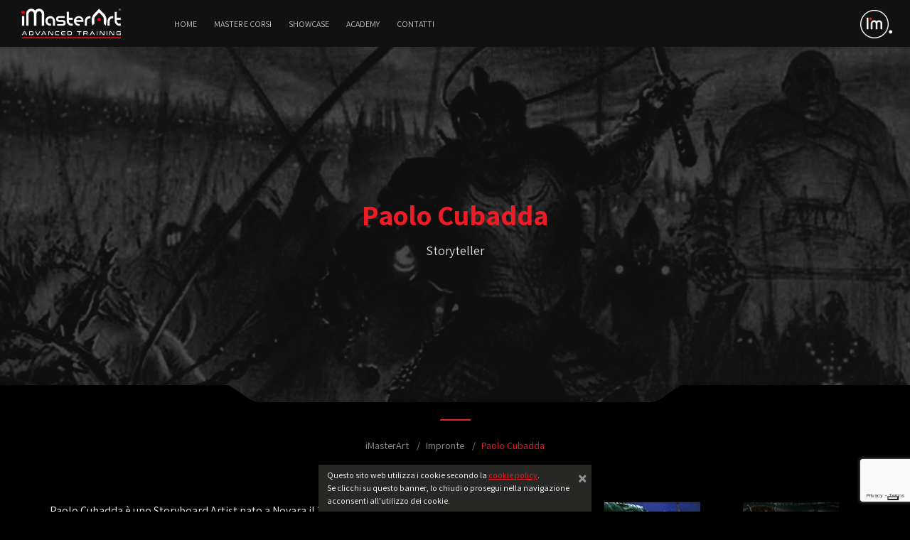

--- FILE ---
content_type: text/html; charset=UTF-8
request_url: https://www.imasterart.academy/team/paolo-cubadda?utm_source=imasterart&utm_medium=related&utm_campaign=iMasterArt+a+SMACK%21+2016
body_size: 9080
content:
<!DOCTYPE html>
<html class="no-js" lang="it-IT">

<head id="www-imasterart-com" profile="http://gmpg.org/xfn/11">
<script type="text/javascript" src="https://embeds.iubenda.com/widgets/f111eca6-b429-4b59-9581-92170b50160d.js"></script>
<script src="https://kit.fontawesome.com/5972d4d555.js" crossorigin="anonymous"></script>
<!-- Google tag (gtag.js) -->
<script async src="https://www.googletagmanager.com/gtag/js?id=G-X3DT41ZE3N"></script>
<script>window.dataLayer=window.dataLayer||[];function gtag(){dataLayer.push(arguments);}gtag('js',new Date());gtag('config','G-X3DT41ZE3N');</script>

    <meta charset="UTF-8">
    <meta http-equiv="X-UA-Compatible" content="IE=edge,chrome=1">
    
    <meta name="description" content="iMasterArt è l’Accademia delle Arti Italiana che eroga Master avanzati di alto livello a Milano, Torino, Genova, Bologna e Roma">
    <meta name="title" content="Paolo Cubadda - iMasterArt">

    <meta name="robots" content="INDEX,FOLLOW">

    <meta name="google-site-verification" content="eaKuDB2B3XQIjxR0N6tNNWyEsnOZMq_m7uY8DXYLtu4">
    <meta name="facebook-domain-verification" content="tzoj707glcl9qkezen41v4m5qrv1c4"/>

    <meta name="author" content="iMasterArt">
    <meta name="Copyright" content="iMasterArt 2026. All Rights Reserved.">

    <meta name="DC.title" content="iMasterArt">
    <meta name="DC.subject" content="Master">
    <meta name="DC.creator" content="iMasterArt S.r.l.">

    <link rel="image_src" href="https://www.imasterart.academy/wp-content/themes/imasterart/images/facebook/imasterart.jpg">
    <link rel="pingback" href="https://www.imasterart.academy/xmlrpc.php">

    <meta name="viewport" content="width=device-width, initial-scale=1.0, maximum-scale=1.0, user-scalable=no">
    <meta name="apple-mobile-web-app-capable" content="yes"/>

    <meta name="apple-mobile-web-app-title" content="iMasterArt">

	
    <link rel="apple-touch-icon" sizes="57x57" href="https://www.imasterart.academy/wp-content/themes/imasterart/images/fav/apple-icon-57x57.png?v=3">
    <link rel="apple-touch-icon" sizes="60x60" href="https://www.imasterart.academy/wp-content/themes/imasterart/images/fav/apple-icon-60x60.png?v=3">
    <link rel="apple-touch-icon" sizes="72x72" href="https://www.imasterart.academy/wp-content/themes/imasterart/images/fav/apple-icon-72x72.png?v=3">
    <link rel="apple-touch-icon" sizes="76x76" href="https://www.imasterart.academy/wp-content/themes/imasterart/images/fav/apple-icon-76x76.png?v=3">
    <link rel="apple-touch-icon" sizes="114x114" href="https://www.imasterart.academy/wp-content/themes/imasterart/images/fav/apple-icon-114x114.png?v=3">
    <link rel="apple-touch-icon" sizes="120x120" href="https://www.imasterart.academy/wp-content/themes/imasterart/images/fav/apple-icon-120x120.png?v=3">
    <link rel="apple-touch-icon" sizes="144x144" href="https://www.imasterart.academy/wp-content/themes/imasterart/images/fav/apple-icon-144x144.png?v=3">
    <link rel="apple-touch-icon" sizes="152x152" href="https://www.imasterart.academy/wp-content/themes/imasterart/images/fav/apple-icon-152x152.png?v=3">
    <link rel="apple-touch-icon" sizes="180x180" href="https://www.imasterart.academy/wp-content/themes/imasterart/images/fav/apple-icon-180x180.png?v=3">
    <link rel="icon" type="image/png" sizes="192x192" href="https://www.imasterart.academy/wp-content/themes/imasterart/images/fav/android-icon-192x192.png?v=3">
    <link rel="icon" type="image/png" sizes="32x32" href="https://www.imasterart.academy/wp-content/themes/imasterart/images/fav/favicon-32x32.png?v=3">
    <link rel="icon" type="image/png" sizes="96x96" href="https://www.imasterart.academy/wp-content/themes/imasterart/images/fav/favicon-96x96.png?v=3">
    <link rel="icon" type="image/png" sizes="16x16" href="https://www.imasterart.academy/wp-content/themes/imasterart/images/fav/favicon-16x16.png?v=3">
    <link rel="manifest" href="https://www.imasterart.academy/wp-content/themes/imasterart/images/fav/manifest.json?v=3">
    <meta name="msapplication-TileColor" content="#ffffff">
    <meta name="msapplication-TileImage" content="https://www.imasterart.academy/wp-content/themes/imasterart/images/fav/ms-icon-144x144.png?v=3">
    <meta name="theme-color" content="#ffffff">
    <link rel="shortcut icon" href="https://www.imasterart.academy/wp-content/themes/imasterart/images/fav/favicon.ico?v=3">

    <meta property="og:locale" content="it_IT"/>
    <meta property="og:type" content="article"/>
    <meta property="og:site_name" content="iMasterArt"/>
    <meta property="article:publisher" content="https://www.facebook.com/imasterart?ref=bookmarks"/>
    <meta property="fb:admins" content="1166272958"/>
    <meta property="fb:app_id" content="470684306397361"/>
	    <meta property="og:image" content="https://www.imasterart.academy/wp-content/uploads/2014/04/imasterart-team-cover-cubadda.jpg"/>
    <meta property="og:url" content="https://www.imasterart.academy/team/paolo-cubadda"/>
    <meta property="og:title" content="Paolo Cubadda - iMasterArt"/>
    <meta property="og:description" content="iMasterArt è l’Accademia delle Arti Italiana che eroga Master avanzati di alto livello a Milano, Torino, Genova, Bologna e Roma"/>

            <link href="/wp-content/themes/imasterart/dist/app.92e77c9198a9a2bc723a718408620321.css" rel="stylesheet">
	
    <!-- Facebook Pixel Code -->
    <script>!function(f,b,e,v,n,t,s){if(f.fbq)return;n=f.fbq=function(){n.callMethod?n.callMethod.apply(n,arguments):n.queue.push(arguments);};if(!f._fbq)f._fbq=n;n.push=n;n.loaded=!0;n.version='2.0';n.queue=[];t=b.createElement(e);t.async=!0;t.src=v;s=b.getElementsByTagName(e)[0];s.parentNode.insertBefore(t,s);}(window,document,'script','https://connect.facebook.net/en_US/fbevents.js');fbq('init','1627253824016025');fbq('track','PageView');</script>
    <noscript><img height="1" width="1" style="display:none" src="https://www.facebook.com/tr?id=1684591821552899&ev=PageView&noscript=1"/></noscript>
    <!-- End Facebook Pixel Code -->

	
<!-- This site is optimized with the Yoast SEO plugin v7.5.1 - https://yoast.com/wordpress/plugins/seo/ -->
<title>Paolo Cubadda - iMasterArt</title>
<meta name="description" content="Master, 3D, Digital painting, pittura digitale, zbrush, maya, mattepainting, Character Modeling, animation, scripting, lighting, rendering, luci, compositing, motion graphics, character sculpting, illustrazioni"/>
<link rel="canonical" href="https://www.imasterart.academy/team/paolo-cubadda"/>
<link rel="publisher" href="https://plus.google.com/113027558462926734807/posts"/>
<meta name="twitter:card" content="summary"/>
<meta name="twitter:description" content="Master, 3D, Digital painting, pittura digitale, zbrush, maya, mattepainting, Character Modeling, animation, scripting, lighting, rendering, luci, compositing, motion graphics, character sculpting, illustrazioni"/>
<meta name="twitter:title" content="Paolo Cubadda - iMasterArt"/>
<meta name="twitter:site" content="@iMasterArt"/>
<meta name="twitter:image" content="https://www.imasterart.academy/wp-content/uploads/2014/04/imasterart-team-cubadda-2017-v1.jpg"/>
<meta name="twitter:creator" content="@iMasterArt"/>
<script type='application/ld+json'>{"@context":"https:\/\/schema.org","@type":"Organization","url":"https:\/\/www.imasterart.academy\/","sameAs":["https:\/\/www.facebook.com\/imasterart?ref=bookmarks","https:\/\/www.linkedin.com\/company\/imasterart","https:\/\/plus.google.com\/113027558462926734807\/posts","https:\/\/www.youtube.com\/user\/iMasterArt","https:\/\/twitter.com\/iMasterArt"],"@id":"https:\/\/www.imasterart.academy\/#organization","name":"iMasterArt","logo":"\/wp-content\/uploads\/2015\/03\/imasterart-logo-1024.jpg"}</script>
<!-- / Yoast SEO plugin. -->

<link rel='dns-prefetch' href='//s.w.org'/>
<link rel="alternate" type="application/rss+xml" title="iMasterArt &raquo; Feed" href="https://www.imasterart.academy/feed"/>
<link rel="alternate" type="application/rss+xml" title="iMasterArt &raquo; Feed dei commenti" href="https://www.imasterart.academy/comments/feed"/>
		<script type="text/javascript">window._wpemojiSettings={"baseUrl":"https:\/\/s.w.org\/images\/core\/emoji\/13.0.0\/72x72\/","ext":".png","svgUrl":"https:\/\/s.w.org\/images\/core\/emoji\/13.0.0\/svg\/","svgExt":".svg","source":{"concatemoji":"https:\/\/www.imasterart.academy\/wp-includes\/js\/wp-emoji-release.min.js"}};!function(e,a,t){var n,r,o,i=a.createElement("canvas"),p=i.getContext&&i.getContext("2d");function s(e,t){var a=String.fromCharCode;p.clearRect(0,0,i.width,i.height),p.fillText(a.apply(this,e),0,0);e=i.toDataURL();return p.clearRect(0,0,i.width,i.height),p.fillText(a.apply(this,t),0,0),e===i.toDataURL()}function c(e){var t=a.createElement("script");t.src=e,t.defer=t.type="text/javascript",a.getElementsByTagName("head")[0].appendChild(t)}for(o=Array("flag","emoji"),t.supports={everything:!0,everythingExceptFlag:!0},r=0;r<o.length;r++)t.supports[o[r]]=function(e){if(!p||!p.fillText)return!1;switch(p.textBaseline="top",p.font="600 32px Arial",e){case"flag":return s([127987,65039,8205,9895,65039],[127987,65039,8203,9895,65039])?!1:!s([55356,56826,55356,56819],[55356,56826,8203,55356,56819])&&!s([55356,57332,56128,56423,56128,56418,56128,56421,56128,56430,56128,56423,56128,56447],[55356,57332,8203,56128,56423,8203,56128,56418,8203,56128,56421,8203,56128,56430,8203,56128,56423,8203,56128,56447]);case"emoji":return!s([55357,56424,8205,55356,57212],[55357,56424,8203,55356,57212])}return!1}(o[r]),t.supports.everything=t.supports.everything&&t.supports[o[r]],"flag"!==o[r]&&(t.supports.everythingExceptFlag=t.supports.everythingExceptFlag&&t.supports[o[r]]);t.supports.everythingExceptFlag=t.supports.everythingExceptFlag&&!t.supports.flag,t.DOMReady=!1,t.readyCallback=function(){t.DOMReady=!0},t.supports.everything||(n=function(){t.readyCallback()},a.addEventListener?(a.addEventListener("DOMContentLoaded",n,!1),e.addEventListener("load",n,!1)):(e.attachEvent("onload",n),a.attachEvent("onreadystatechange",function(){"complete"===a.readyState&&t.readyCallback()})),(n=t.source||{}).concatemoji?c(n.concatemoji):n.wpemoji&&n.twemoji&&(c(n.twemoji),c(n.wpemoji)))}(window,document,window._wpemojiSettings);</script>
		<style type="text/css">img.wp-smiley,img.emoji{display:inline!important;border:none!important;box-shadow:none!important;height:1em!important;width:1em!important;margin:0 .07em!important;vertical-align:-.1em!important;background:none!important;padding:0!important}</style>
	<script type='text/javascript' src='https://www.imasterart.academy/wp-content/themes/imasterart/dist/app.ebcc1270e2b4aa89f4f2.js' id='jquery-js'></script>
<link rel="https://api.w.org/" href="https://www.imasterart.academy/wp-json/"/><link rel='shortlink' href='https://www.imasterart.academy/?p=6349'/>
<link rel="alternate" type="application/json+oembed" href="https://www.imasterart.academy/wp-json/oembed/1.0/embed?url=https%3A%2F%2Fwww.imasterart.academy%2Fteam%2Fpaolo-cubadda"/>
<link rel="alternate" type="text/xml+oembed" href="https://www.imasterart.academy/wp-json/oembed/1.0/embed?url=https%3A%2F%2Fwww.imasterart.academy%2Fteam%2Fpaolo-cubadda&#038;format=xml"/>
</head>

<body class="persona-template-default single single-persona postid-6349">
<div class="page-wrapper">
    <div class="header">
        <div class="menu-container">
            <img src="https://www.imasterart.academy/wp-content/themes/imasterart/images/deco/deco-trapezio.png" class="deco-trapezio"/>
            <div class="menu-mobile-icon">
                <i class="fa-light fa-bars"></i>
            </div>

            <div class="menu-mobile-container close">
                <button type="button" class="close" data-dismiss="alert" aria-label="Close">
                    <span aria-hidden="true" style="font-weight:100;">&times;</span>
                </button>
	            <div class="menu_mobile menu-menu_principale-container"><ul id="menu-menu_principale" class="menu"><li id="menu-item-156" class="menu-item menu-item-type-post_type menu-item-object-page menu-item-home menu-item-156"><a href="https://www.imasterart.academy/">Home</a></li>
<li id="menu-item-1300" class="menu-item menu-item-type-post_type menu-item-object-page menu-item-has-children menu-item-1300"><a href="https://www.imasterart.academy/master-moduli">Master e Corsi</a>
<ul class="sub-menu">
	<li id="menu-item-24477" class="menu-item menu-item-type-custom menu-item-object-custom menu-item-24477"><a href="https://www.imasterart.academy/master-moduli#vfx-target">Cinema, Effetti Visivi, 3D Art &#038; Animation</a></li>
	<li id="menu-item-24478" class="menu-item menu-item-type-custom menu-item-object-custom menu-item-24478"><a href="https://www.imasterart.academy/master-moduli#ill-target">Illustrazione, Concept Art, Fumetto e Arte Digitale</a></li>
	<li id="menu-item-24479" class="menu-item menu-item-type-custom menu-item-object-custom menu-item-24479"><a href="https://www.imasterart.academy/master-moduli#game-target">Videogames, Real-time Computer Graphics</a></li>
	<li id="menu-item-24480" class="menu-item menu-item-type-custom menu-item-object-custom menu-item-24480"><a href="https://www.imasterart.academy/master-moduli#design-target">Comunicazione visiva, Design, Grafica e Motion Graphics</a></li>
</ul>
</li>
<li id="menu-item-24484" class="menu-item menu-item-type-post_type menu-item-object-page menu-item-has-children menu-item-24484"><a href="https://www.imasterart.academy/gallery">Showcase</a>
<ul class="sub-menu">
	<li id="menu-item-17492" class="menu-item menu-item-type-post_type menu-item-object-page menu-item-17492"><a href="https://www.imasterart.academy/gallery">Gallery</a></li>
	<li id="menu-item-926" class="menu-item menu-item-type-post_type menu-item-object-page menu-item-926"><a href="https://www.imasterart.academy/imtv">I’m TV</a></li>
	<li id="menu-item-22806" class="menu-item menu-item-type-post_type menu-item-object-page menu-item-22806"><a href="https://www.imasterart.academy/im-gamedev">I’m GameDev</a></li>
</ul>
</li>
<li id="menu-item-24489" class="menu-item menu-item-type-post_type menu-item-object-page menu-item-has-children menu-item-24489"><a href="https://www.imasterart.academy/archivio-news">Academy</a>
<ul class="sub-menu">
	<li id="menu-item-159" class="menu-item menu-item-type-post_type menu-item-object-page menu-item-159"><a href="https://www.imasterart.academy/borse-di-studio">Borse di Studio</a></li>
	<li id="menu-item-161" class="menu-item menu-item-type-post_type menu-item-object-page menu-item-161"><a href="https://www.imasterart.academy/open-house">Open House</a></li>
	<li id="menu-item-1541" class="menu-item menu-item-type-post_type menu-item-object-page menu-item-1541"><a href="https://www.imasterart.academy/archivio-news">News</a></li>
	<li id="menu-item-814" class="menu-item menu-item-type-post_type menu-item-object-page menu-item-814"><a href="https://www.imasterart.academy/impronte">Impronte</a></li>
</ul>
</li>
<li id="menu-item-162" class="menu-item menu-item-type-post_type menu-item-object-page menu-item-162"><a href="https://www.imasterart.academy/contatti">Contatti</a></li>
</ul></div>                <div class="search-container mobile open">
                    <i class="fa-light fa-magnifying-glass"></i>
                    <form role="search" method="get" class="search-form" action="/">
                        <input type="search" class="form-control search-field" placeholder="Cosa stai cercando?" value="" name="s" title="Cerca:">
                    </form>
                </div>

                <div class="lang-selector-container mobile">
	                                </div>
            </div>

            <a class="logo" href="https://www.imasterart.academy/">
	            <img src="https://www.imasterart.academy/wp-content/themes/imasterart/images/logo_training_2017.png" alt="iMasterArt - Advanced Training" title="iMasterArt - Advanced Training"/>            </a>
			<div class="menu_desktop menu-menu_principale-container"><ul id="menu-menu_principale-1" class="menu"><li class="menu-item menu-item-type-post_type menu-item-object-page menu-item-home menu-item-156"><a href="https://www.imasterart.academy/">Home</a></li>
<li class="menu-item menu-item-type-post_type menu-item-object-page menu-item-has-children menu-item-1300"><a href="https://www.imasterart.academy/master-moduli">Master e Corsi</a>
<ul class="sub-menu">
	<li class="menu-item menu-item-type-custom menu-item-object-custom menu-item-24477"><a href="https://www.imasterart.academy/master-moduli#vfx-target">Cinema, Effetti Visivi, 3D Art &#038; Animation</a></li>
	<li class="menu-item menu-item-type-custom menu-item-object-custom menu-item-24478"><a href="https://www.imasterart.academy/master-moduli#ill-target">Illustrazione, Concept Art, Fumetto e Arte Digitale</a></li>
	<li class="menu-item menu-item-type-custom menu-item-object-custom menu-item-24479"><a href="https://www.imasterart.academy/master-moduli#game-target">Videogames, Real-time Computer Graphics</a></li>
	<li class="menu-item menu-item-type-custom menu-item-object-custom menu-item-24480"><a href="https://www.imasterart.academy/master-moduli#design-target">Comunicazione visiva, Design, Grafica e Motion Graphics</a></li>
</ul>
</li>
<li class="menu-item menu-item-type-post_type menu-item-object-page menu-item-has-children menu-item-24484"><a href="https://www.imasterart.academy/gallery">Showcase</a>
<ul class="sub-menu">
	<li class="menu-item menu-item-type-post_type menu-item-object-page menu-item-17492"><a href="https://www.imasterart.academy/gallery">Gallery</a></li>
	<li class="menu-item menu-item-type-post_type menu-item-object-page menu-item-926"><a href="https://www.imasterart.academy/imtv">I’m TV</a></li>
	<li class="menu-item menu-item-type-post_type menu-item-object-page menu-item-22806"><a href="https://www.imasterart.academy/im-gamedev">I’m GameDev</a></li>
</ul>
</li>
<li class="menu-item menu-item-type-post_type menu-item-object-page menu-item-has-children menu-item-24489"><a href="https://www.imasterart.academy/archivio-news">Academy</a>
<ul class="sub-menu">
	<li class="menu-item menu-item-type-post_type menu-item-object-page menu-item-159"><a href="https://www.imasterart.academy/borse-di-studio">Borse di Studio</a></li>
	<li class="menu-item menu-item-type-post_type menu-item-object-page menu-item-161"><a href="https://www.imasterart.academy/open-house">Open House</a></li>
	<li class="menu-item menu-item-type-post_type menu-item-object-page menu-item-1541"><a href="https://www.imasterart.academy/archivio-news">News</a></li>
	<li class="menu-item menu-item-type-post_type menu-item-object-page menu-item-814"><a href="https://www.imasterart.academy/impronte">Impronte</a></li>
</ul>
</li>
<li class="menu-item menu-item-type-post_type menu-item-object-page menu-item-162"><a href="https://www.imasterart.academy/contatti">Contatti</a></li>
</ul></div>
            <div class="menu-right">
                <div class="search-container desktop">
                    <i class="fa-light fa-magnifying-glass"></i>
                    <form role="search" method="get" class="search-form" action="/">
                        <input type="search" class="form-control search-field" placeholder="Cosa stai cercando?" value="" name="s" title="Cerca:">
                    </form>
                </div>

                <div class="lang-selector-container desktop">
	                                </div>

                <div class="im-menu">
                    <div class="im-menu-animation-container"></div>
                    <img id="im-header-icon" class="im-header-icon" src="https://www.imasterart.academy/wp-content/themes/imasterart/images/imasterart-icona-im-header.png?v2"/>
	                <div class="sub-menu-container"><button type="button" class="close" data-dismiss="alert" aria-label="Close"><span aria-hidden="true">&times;</span></button><ul class="sub-menu"><li><span>TRAINING</span></li><li><a href="https://www.imasterart.productions" target="_self">PRODUCTION</a></li><li><a href="https://www.italiangamesfactory.com" target="_self">ITALIAN GAMES FACTORY</a></li></ul></div>                </div>
            </div>
        </div>

<div class="header-image-container"><div class="header-image-backdrop"></div><h1 class="">Paolo Cubadda<div class="subtitle">Storyteller</div></h1><div class="header-background" style="background-image: url('/wp-content/uploads/2014/04/imasterart-team-cover-cubadda.jpg')"></div><div class="header-flap-container"></div></div>
</div><!-- .header -->


    <div class="post container p-0 post-6349 persona type-persona status-publish has-post-thumbnail hentry tag-illustrazione-digitale tag-storyboard" id="post-6349">
		<div class="text-center breadcrumb-container"><div class="breadcrumb-spacer"></div><ol class="breadcrumb"><li class="breadcrumb-item"><a class="other" href="https://www.imasterart.academy">iMasterArt</a></li> <li class="breadcrumb-item"><a class="single" href="https://www.imasterart.academy/team/">Impronte</a> </li> <li class="breadcrumb-item"><span class="active">Paolo Cubadda</span></li></ol></div>
        <div class="row">
            <div class="col-md-6 description">
                <!--span class="thumbnail">
		            <img width="80" height="80" src="/wp-content/uploads/2014/04/imasterart-team-cubadda-2017-v1-120x120.jpg" class="attachment-80x80 size-80x80 wp-post-image" alt="" loading="lazy" srcset="/wp-content/uploads/2014/04/imasterart-team-cubadda-2017-v1-120x120.jpg 120w, /wp-content/uploads/2014/04/imasterart-team-cubadda-2017-v1-128x128.jpg 128w, /wp-content/uploads/2014/04/imasterart-team-cubadda-2017-v1-300x300.jpg 300w, /wp-content/uploads/2014/04/imasterart-team-cubadda-2017-v1-60x60.jpg 60w, /wp-content/uploads/2014/04/imasterart-team-cubadda-2017-v1-360x360.jpg 360w, /wp-content/uploads/2014/04/imasterart-team-cubadda-2017-v1-165x165.jpg 165w, /wp-content/uploads/2014/04/imasterart-team-cubadda-2017-v1-332x332.jpg 332w, /wp-content/uploads/2014/04/imasterart-team-cubadda-2017-v1.jpg 505w" sizes="(max-width: 80px) 100vw, 80px" />                </span-->
				<p>Paolo Cubadda è uno Storyboard Artist nato a Novara il 10 Luglio 1971.</p>
<p>Dopo il Liceo Artistico Paolo svolge ogni genere di lavoro immaginabile. E nello stesso tempo studia come autodidatta per affinare le sue armi di disegnatore. Al contempo realizza una serie interminabile di prove quasi esclusivamente per l&#8217;Editore Bonelli.</p>
<p>E nonostante queste falliscano una dopo l’altra, Paolo migliora sempre di più finché un giorno, per un caso fortuito del destino, l’artista si ritrova a colloquio da un supervisore agli effetti speciali. Quando è messo alla prova per visualizzare una sequenza filmata, come un fulmine a ciel sereno si scatena il suo talento di storyboarder.</p><p>E nel giro di un mese l’artista affronta come nulla fosse la progettazione di 300 frames per il colossal &#8220;Vajont&#8221; (costo: 17 miliardi di lire). Rassicurato dalla forza di Paolo, il regista e produttore lo porta sul set in veste di assistente. Di seguito gli affiderà la regia fotografica di tutti i contributi per i backgrounds destinati alle composizioni digitali.</p><p>Per mesi Paolo seguirà gli operatori all’opera negli studi Interactive di Milano, e assisterà a qualcosa che non è dato a nessuno: il montaggio del film, condotto da Massimo Quaglia, editor personale del maestro Tornatore. Per ironia della sorte, durante le riprese di &#8220;Vajont&#8221;, Paolo è costretto a rifiutare la tanto aspirata convocazione da parte di Sergio Bonelli per disegnare uno speciale di Martin Mystère.</p>
<p>Nel 2003, per lo storyboard di &#8220;Vajont&#8221;, l’artista  riceve il &#8220;Premio special effects designer&#8221; al Lucca Comics &#038; Games.</p>
<p>Il primo lavoro da illustratore arriva nel 2004, ed è di grande prestigio perché si tratta di una &#8220;Bibbia per Ragazzi&#8221; (Edizioni San Paolo).
Di seguito, nella speciale edizione Europea denominata Premio Gemine Muse 2004 – &#8220;Young Artists in European Museum&#8221;, un&#8217;illustrazione della Bibbia viene comparata niente meno che con un&#8217;opera del grande Dürer.</p>
<p>Nel 2010 per il Contest A-Tube &#8220;THE GOLDEN STORYBOARD&#8221;, Paolo partecipa alla rassegna mondiale per storyboarder proponendo una sequenza de &#8220;Il Mercante di Pietre&#8221;. Vince il &#8220;Best Storyboard Artist&#8221; nella sezione lungometraggi.</p>
<p>Oggi l&#8217;attività professionale di illustratore e storyboard artist gli fa arrivare commissioni da clienti quali: De Laurentis Film, Ferrero, Lamborghini, De Agostini, Rai, Mondadori, Armando Testa, Leo Burnett, Mc Caann Erikson,  Fiat, Whirlpool, Bref, Palmera, Capitalia, Pioneer Investment, ecc&#8230;</p>

				            </div>
            <div class="col-md-6 media">
                <div class="row">
					                        <div class="col-lg-4 col-md-6 col-sm-4 col-6">
                            <a class="thumb " href="/wp-content/uploads/2015/01/imasterart-paolo-cubadda-kinder.jpg" title="">
                                <img width="135" height="135" src="/wp-content/uploads/2015/01/imasterart-paolo-cubadda-kinder_thumb.jpg"/>
                            </a>
                        </div>
					                        <div class="col-lg-4 col-md-6 col-sm-4 col-6">
                            <a class="thumb " href="/wp-content/uploads/2015/01/imasterart-paolo-cubadda-marvel-covers.jpg" title="">
                                <img width="135" height="135" src="/wp-content/uploads/2015/01/imasterart-paolo-cubadda-marvel-covers_thumb.jpg"/>
                            </a>
                        </div>
					                        <div class="col-lg-4 col-md-6 col-sm-4 col-6">
                            <a class="thumb last" href="/wp-content/uploads/2015/01/imasterart-paolo-cubadda-last.jpg" title="">
                                <img width="135" height="135" src="/wp-content/uploads/2015/01/imasterart-paolo-cubadda-last_thumb.jpg"/>
                            </a>
                        </div>
					                        <div class="col-lg-4 col-md-6 col-sm-4 col-6">
                            <a class="thumb " href="/wp-content/uploads/2015/01/imasterart-paolo-cubadda-capitalia-action.jpg" title="">
                                <img width="135" height="135" src="/wp-content/uploads/2015/01/imasterart-paolo-cubadda-capitalia-action_thumb.jpg"/>
                            </a>
                        </div>
					                        <div class="col-lg-4 col-md-6 col-sm-4 col-6">
                            <a class="thumb " href="/wp-content/uploads/2015/01/imasterart-paolo-cubadda-capitalia-animals.jpg" title="">
                                <img width="135" height="135" src="/wp-content/uploads/2015/01/imasterart-paolo-cubadda-capitalia-animals_thumb.jpg"/>
                            </a>
                        </div>
					                        <div class="col-lg-4 col-md-6 col-sm-4 col-6">
                            <a class="thumb last" href="/wp-content/uploads/2015/01/imasterart-paolo-cubadda-capitalia-dangerous.jpg" title="">
                                <img width="135" height="135" src="/wp-content/uploads/2015/01/imasterart-paolo-cubadda-capitalia-dangerous_thumb.jpg"/>
                            </a>
                        </div>
					                        <div class="col-lg-4 col-md-6 col-sm-4 col-6">
                            <a class="thumb " href="/wp-content/uploads/2015/01/imasterart-paolo-cubadda-capitalia-monster.jpg" title="">
                                <img width="135" height="135" src="/wp-content/uploads/2015/01/imasterart-paolo-cubadda-capitalia-monster_thumb.jpg"/>
                            </a>
                        </div>
					                        <div class="col-lg-4 col-md-6 col-sm-4 col-6">
                            <a class="thumb " href="/wp-content/uploads/2015/01/imasterart-paolo-cubadda-capitalia-running.jpg" title="">
                                <img width="135" height="135" src="/wp-content/uploads/2015/01/imasterart-paolo-cubadda-capitalia-running_thumb.jpg"/>
                            </a>
                        </div>
					                        <div class="col-lg-4 col-md-6 col-sm-4 col-6">
                            <a class="thumb last" href="/wp-content/uploads/2015/01/imasterart-paolo-cubadda-capitalia-you.jpg" title="">
                                <img width="135" height="135" src="/wp-content/uploads/2015/01/imasterart-paolo-cubadda-capitalia-you_thumb.jpg"/>
                            </a>
                        </div>
										                </div>
            </div>
        </div>
    </div>


        <div class="related">
            <div class="container p-0">
                <h5>Ti potrebbero interessare...</h5>
                <div class="row">
					                        <div class="last col-lg-2 col-md-4 col-6">
							                            <a class="related-item" href="https://www.imasterart.academy/team/luigi-piras?utm_source=imasterart&utm_medium=related&utm_campaign=Paolo+Cubadda">
								                                <div class="image-container thumbnail" style="background-image: url('/wp-content/uploads/2016/06/imasterart-team-piras-2017-v1-165x165.jpg');"></div>
                                <div class="title-container">
                                    <div class="title-cut">
		                                Gigi Piras                                    </div>
                                </div>
                            </a>
                        </div>
						                        <div class="last col-lg-2 col-md-4 col-6 col-lg-2 col-md-4 col-6">
							                            <a class="related-item" href="https://www.imasterart.academy/open-house-autunno-2015?utm_source=imasterart&utm_medium=related&utm_campaign=Paolo+Cubadda">
								                                <div class="image-container big-image-original" style="background-image: url('/wp-content/uploads/2015/09/img_open_house_1024-165x93.jpg');"></div>
                                <div class="title-container">
                                    <div class="title-cut">
		                                Open House autunno 2015                                    </div>
                                </div>
                            </a>
                        </div>
						                        <div class="last col-lg-2 col-md-4 col-6 col-lg-2 col-md-4 col-6 col-lg-2 col-md-4 col-6">
							                            <a class="related-item" href="https://www.imasterart.academy/avant-garde-workshop-paolo-cubadda-2015?utm_source=imasterart&utm_medium=related&utm_campaign=Paolo+Cubadda">
								                                <div class="image-container big-image-original" style="background-image: url('/wp-content/uploads/2015/01/imasterart-workshop-cubadda-capitalia-action_1024x502-165x81.jpg');"></div>
                                <div class="title-container">
                                    <div class="title-cut">
		                                Avant-garde Workshop di Paolo Cubadda 2015                                    </div>
                                </div>
                            </a>
                        </div>
						                        <div class="last col-lg-2 col-md-4 col-6 col-lg-2 col-md-4 col-6 col-lg-2 col-md-4 col-6 col-lg-2 col-md-4 col-6">
							                            <a class="related-item" href="https://www.imasterart.academy/buon-compleanno-i-like-3d?utm_source=imasterart&utm_medium=related&utm_campaign=Paolo+Cubadda">
								                                <div class="image-container big-image-original" style="background-image: url('/wp-content/uploads/2016/12/COVER_1024px-165x124.jpg');"></div>
                                <div class="title-container">
                                    <div class="title-cut">
		                                Buon Compleanno I Like 3D!                                    </div>
                                </div>
                            </a>
                        </div>
						                        <div class="last col-lg-2 col-md-4 col-6 col-lg-2 col-md-4 col-6 col-lg-2 col-md-4 col-6 col-lg-2 col-md-4 col-6 col-lg-2 col-md-4 col-6">
							                            <a class="related-item" href="https://www.imasterart.academy/gigi-piras-lo-spazio-scenico-visto-dalla-giusta-prospettiva?utm_source=imasterart&utm_medium=related&utm_campaign=Paolo+Cubadda">
								                                <div class="image-container big-image-original" style="background-image: url('/wp-content/uploads/2016/06/cover_1024px-165x124.jpg');"></div>
                                <div class="title-container">
                                    <div class="title-cut">
		                                Gigi Piras: lo spazio scenico visto dalla giusta Prospettiva!                                    </div>
                                </div>
                            </a>
                        </div>
						                        <div class="last col-lg-2 col-md-4 col-6 col-lg-2 col-md-4 col-6 col-lg-2 col-md-4 col-6 col-lg-2 col-md-4 col-6 col-lg-2 col-md-4 col-6 col-lg-2 col-md-4 col-6">
							                            <a class="related-item" href="https://www.imasterart.academy/imasterart-genova-dal-1-luglio-2014?utm_source=imasterart&utm_medium=related&utm_campaign=Paolo+Cubadda">
								                                <div class="image-container big-image-original" style="background-image: url('/wp-content/uploads/2014/07/imasterart-locandina-genova-1024-165x93.jpg');"></div>
                                <div class="title-container">
                                    <div class="title-cut">
		                                iMasterArt a Genova dal 1° Luglio 2014                                    </div>
                                </div>
                            </a>
                        </div>
						                </div>
            </div><!-- .container -->
        </div><!-- .related -->
		

<div id="footer">
    <div class="container p-0">
        <!-- Row 1 -->
        <div class="row">
            <!-- Col 1.1 -->
            <div class="col-lg-2 col-md-4 col-6 segreteria">
                <div class="title">Segreteria ed ufficio</div>
                <div class="content">Luned&igrave - Venerd&igrave;<br/>09:30-13:30 15:00-18:30</div>
            </div>

            <!-- Col 1.2 -->
            <div class="col-lg-2 col-md-4 col-6">
                <div class="title">Newsletter</div>
                <div class="content">Resta aggiornato!<br/><a class="font-weight-bold" href="https://www.imasterart.academy/iscrizione-newsletter">ISCRIVITI&nbsp;<span class="fa fa-icon fa-envelope-o"></span></a></div>
            </div>

            <!-- Col 1.3/4/5 -->
            <div class="col-lg-6 col-md-12 universo academy">
                <div class="title">Universo iMasterArt</div>
                <div class="content">
                    <img class="footer-logo production" src="https://www.imasterart.academy/wp-content/themes/imasterart/images/footer-logo-production.png"/>
                    <img class="footer-logo igf" src="https://www.imasterart.academy/wp-content/themes/imasterart/images/footer-logo-igf.png"/>
                    <img class="footer-logo publishing" src="https://www.imasterart.academy/wp-content/themes/imasterart/images/footer-logo-publishing.png"/>
                </div>
            </div>

            <!-- Col 1.6 -->
            <div class="col-lg-2 col-md-4 contatti">
                <a href="https://www.imasterart.academy/contatti" class="btn btn-primary">CONTATTACI</a>
                <a class="privacy-link" href="https://www.imasterart.academy/trattamento-dei-dati-personali">Trattamento dei dati
                                                                                              personali</a>
            </div>
        </div>

        <!-- Row 2 -->
        <div class="row">
            <!-- Col 2.1 -->
            <div class="col-lg-2 col-md-4 col-sm-4 col-4">
                <div class="title">Sede di Torino</div>
                <div class="content">Tel: 011-4060860</div>
            </div>

            <!-- Col 2.2 -->
            <div class="col-lg-2 col-md-4 col-sm-4 col-4">
                <div class="title">Sede di Milano</div>
                <div class="content">Tel: 02-84161377</div>
            </div>

            <!-- Col 2.3 -->
            <div class="col-lg-2 col-md-4 col-sm-4 col-4">
                <div class="title">Sede di Genova</div>
                <div class="content">Tel: 010-9861113</div>
            </div>

            <!-- Col 2.4 -->
            <div class="col-lg-2 col-md-4 col-sm-4 col-4">
                <div class="title">Sede di Roma</div>
                <div class="content">Tel: 06-87153308</div>
            </div>

            <!-- Col 2.5 -->
            <div class="col-lg-2 col-md-4 col-sm-4 col-4">
                <div class="title">Sede di Bologna</div>
                <div class="content">Tel: 051-0185020</div>
            </div>

            <!-- Col 2.6 -->
            <div class="col-lg-2 col-md-4 col-sm-4 col-4 social">
                <div class="title">&nbsp;</div>
                <div class="content">
                    <a href="https://www.facebook.com/imasterart" target="_blank">
                        <span class="fa fa-icon fa-facebook"/>
                    </a>
                    <a href="https://www.instagram.com/imasterart_academy/" target="_blank">
                        <span class="fa fa-icon fa-instagram"/>
                    </a>
                    <a href="https://www.youtube.com/user/iMasterArt" target="_blank">
                        <span class="fa fa-icon fa-youtube"/>
                    </a>
                    <a href="https://vimeo.com/imasterart" target="_blank">
                        <span class="fa fa-icon fa-vimeo"/>
                    </a>
                    <a href="https://www.linkedin.com/company/imasterart" target="_blank">
                        <span class="fa fa-icon fa-linkedin"/>
                    </a>
                </div>
            </div>
        </div>
    </div><!-- .container -->
</div><!-- #footer -->
<div id="credits">Copyright &copy; 2026 iMasterArt S.r.l. &dash; All rights reserved.
                  Tutti i diritti relativi ad immagini e video pubblicati sono dei rispettivi <a href="https://www.imasterart.academy/aventi-diritto">aventi diritto</a> &dash; <a href="/note-legali">Note
                                                                                                                   legali</a>
</div><!-- #credits -->
</div> <!-- .page-wrapper -->

<script type='text/javascript' id='contact-form-7-js-extra'>//<![CDATA[
var wpcf7={"apiSettings":{"root":"https:\/\/www.imasterart.academy\/wp-json\/contact-form-7\/v1","namespace":"contact-form-7\/v1"}};
//]]></script>
<script type='text/javascript' src='https://www.imasterart.academy/wp-content/plugins/contact-form-7/includes/js/scripts.js' id='contact-form-7-js'></script>
<script type='text/javascript' src='https://www.imasterart.academy/wp-includes/js/wp-embed.min.js' id='wp-embed-js'></script>
			<script src="https://www.google.com/recaptcha/api.js?render=6Lery9YZAAAAABXePm-V_iRMsYf1Zq1ePnLGHaqC"></script>
			<script type="text/javascript">(function(grecaptcha){var anr_onloadCallback=function(){grecaptcha.execute('6Lery9YZAAAAABXePm-V_iRMsYf1Zq1ePnLGHaqC',{action:'advanced_nocaptcha_recaptcha'}).then(function(token){for(var i=0;i<document.forms.length;i++){var form=document.forms[i];var captcha=form.querySelector('input[name="g-recaptcha-response"]');if(null===captcha)continue;captcha.value=token;}});};grecaptcha.ready(anr_onloadCallback);document.addEventListener('wpcf7submit',anr_onloadCallback,false);if(typeof jQuery!=='undefined'){jQuery(document.body).on('checkout_error',anr_onloadCallback);}setInterval(anr_onloadCallback,110000);})(grecaptcha);</script>
			
<input type="hidden" id="ajaxurl" value="https://www.imasterart.academy/wp-admin/admin-ajax.php"/>

<noscript>
    <img height="1" width="1" src="https://www.facebook.com/tr?id=1627253824016025&ev=PageView
&noscript=1"/>
</noscript>
<!-- End Facebook Pixel Code -->

<!-- Global site tag (gtag.js) - Google AdWords: 1017376595 -->
<script async src="https://www.googletagmanager.com/gtag/js?id=AW-1017376595"></script>
<script>window.dataLayer=window.dataLayer||[];function gtag(){dataLayer.push(arguments);}gtag('js',new Date());gtag('config','AW-1017376595');gtag('config','UA-24414507-7');window.gtag=gtag;</script>

</body>
</html>


--- FILE ---
content_type: text/html; charset=utf-8
request_url: https://www.google.com/recaptcha/api2/anchor?ar=1&k=6Lery9YZAAAAABXePm-V_iRMsYf1Zq1ePnLGHaqC&co=aHR0cHM6Ly93d3cuaW1hc3RlcmFydC5hY2FkZW15OjQ0Mw..&hl=en&v=PoyoqOPhxBO7pBk68S4YbpHZ&size=invisible&anchor-ms=20000&execute-ms=30000&cb=gde7wawjt7u2
body_size: 49768
content:
<!DOCTYPE HTML><html dir="ltr" lang="en"><head><meta http-equiv="Content-Type" content="text/html; charset=UTF-8">
<meta http-equiv="X-UA-Compatible" content="IE=edge">
<title>reCAPTCHA</title>
<style type="text/css">
/* cyrillic-ext */
@font-face {
  font-family: 'Roboto';
  font-style: normal;
  font-weight: 400;
  font-stretch: 100%;
  src: url(//fonts.gstatic.com/s/roboto/v48/KFO7CnqEu92Fr1ME7kSn66aGLdTylUAMa3GUBHMdazTgWw.woff2) format('woff2');
  unicode-range: U+0460-052F, U+1C80-1C8A, U+20B4, U+2DE0-2DFF, U+A640-A69F, U+FE2E-FE2F;
}
/* cyrillic */
@font-face {
  font-family: 'Roboto';
  font-style: normal;
  font-weight: 400;
  font-stretch: 100%;
  src: url(//fonts.gstatic.com/s/roboto/v48/KFO7CnqEu92Fr1ME7kSn66aGLdTylUAMa3iUBHMdazTgWw.woff2) format('woff2');
  unicode-range: U+0301, U+0400-045F, U+0490-0491, U+04B0-04B1, U+2116;
}
/* greek-ext */
@font-face {
  font-family: 'Roboto';
  font-style: normal;
  font-weight: 400;
  font-stretch: 100%;
  src: url(//fonts.gstatic.com/s/roboto/v48/KFO7CnqEu92Fr1ME7kSn66aGLdTylUAMa3CUBHMdazTgWw.woff2) format('woff2');
  unicode-range: U+1F00-1FFF;
}
/* greek */
@font-face {
  font-family: 'Roboto';
  font-style: normal;
  font-weight: 400;
  font-stretch: 100%;
  src: url(//fonts.gstatic.com/s/roboto/v48/KFO7CnqEu92Fr1ME7kSn66aGLdTylUAMa3-UBHMdazTgWw.woff2) format('woff2');
  unicode-range: U+0370-0377, U+037A-037F, U+0384-038A, U+038C, U+038E-03A1, U+03A3-03FF;
}
/* math */
@font-face {
  font-family: 'Roboto';
  font-style: normal;
  font-weight: 400;
  font-stretch: 100%;
  src: url(//fonts.gstatic.com/s/roboto/v48/KFO7CnqEu92Fr1ME7kSn66aGLdTylUAMawCUBHMdazTgWw.woff2) format('woff2');
  unicode-range: U+0302-0303, U+0305, U+0307-0308, U+0310, U+0312, U+0315, U+031A, U+0326-0327, U+032C, U+032F-0330, U+0332-0333, U+0338, U+033A, U+0346, U+034D, U+0391-03A1, U+03A3-03A9, U+03B1-03C9, U+03D1, U+03D5-03D6, U+03F0-03F1, U+03F4-03F5, U+2016-2017, U+2034-2038, U+203C, U+2040, U+2043, U+2047, U+2050, U+2057, U+205F, U+2070-2071, U+2074-208E, U+2090-209C, U+20D0-20DC, U+20E1, U+20E5-20EF, U+2100-2112, U+2114-2115, U+2117-2121, U+2123-214F, U+2190, U+2192, U+2194-21AE, U+21B0-21E5, U+21F1-21F2, U+21F4-2211, U+2213-2214, U+2216-22FF, U+2308-230B, U+2310, U+2319, U+231C-2321, U+2336-237A, U+237C, U+2395, U+239B-23B7, U+23D0, U+23DC-23E1, U+2474-2475, U+25AF, U+25B3, U+25B7, U+25BD, U+25C1, U+25CA, U+25CC, U+25FB, U+266D-266F, U+27C0-27FF, U+2900-2AFF, U+2B0E-2B11, U+2B30-2B4C, U+2BFE, U+3030, U+FF5B, U+FF5D, U+1D400-1D7FF, U+1EE00-1EEFF;
}
/* symbols */
@font-face {
  font-family: 'Roboto';
  font-style: normal;
  font-weight: 400;
  font-stretch: 100%;
  src: url(//fonts.gstatic.com/s/roboto/v48/KFO7CnqEu92Fr1ME7kSn66aGLdTylUAMaxKUBHMdazTgWw.woff2) format('woff2');
  unicode-range: U+0001-000C, U+000E-001F, U+007F-009F, U+20DD-20E0, U+20E2-20E4, U+2150-218F, U+2190, U+2192, U+2194-2199, U+21AF, U+21E6-21F0, U+21F3, U+2218-2219, U+2299, U+22C4-22C6, U+2300-243F, U+2440-244A, U+2460-24FF, U+25A0-27BF, U+2800-28FF, U+2921-2922, U+2981, U+29BF, U+29EB, U+2B00-2BFF, U+4DC0-4DFF, U+FFF9-FFFB, U+10140-1018E, U+10190-1019C, U+101A0, U+101D0-101FD, U+102E0-102FB, U+10E60-10E7E, U+1D2C0-1D2D3, U+1D2E0-1D37F, U+1F000-1F0FF, U+1F100-1F1AD, U+1F1E6-1F1FF, U+1F30D-1F30F, U+1F315, U+1F31C, U+1F31E, U+1F320-1F32C, U+1F336, U+1F378, U+1F37D, U+1F382, U+1F393-1F39F, U+1F3A7-1F3A8, U+1F3AC-1F3AF, U+1F3C2, U+1F3C4-1F3C6, U+1F3CA-1F3CE, U+1F3D4-1F3E0, U+1F3ED, U+1F3F1-1F3F3, U+1F3F5-1F3F7, U+1F408, U+1F415, U+1F41F, U+1F426, U+1F43F, U+1F441-1F442, U+1F444, U+1F446-1F449, U+1F44C-1F44E, U+1F453, U+1F46A, U+1F47D, U+1F4A3, U+1F4B0, U+1F4B3, U+1F4B9, U+1F4BB, U+1F4BF, U+1F4C8-1F4CB, U+1F4D6, U+1F4DA, U+1F4DF, U+1F4E3-1F4E6, U+1F4EA-1F4ED, U+1F4F7, U+1F4F9-1F4FB, U+1F4FD-1F4FE, U+1F503, U+1F507-1F50B, U+1F50D, U+1F512-1F513, U+1F53E-1F54A, U+1F54F-1F5FA, U+1F610, U+1F650-1F67F, U+1F687, U+1F68D, U+1F691, U+1F694, U+1F698, U+1F6AD, U+1F6B2, U+1F6B9-1F6BA, U+1F6BC, U+1F6C6-1F6CF, U+1F6D3-1F6D7, U+1F6E0-1F6EA, U+1F6F0-1F6F3, U+1F6F7-1F6FC, U+1F700-1F7FF, U+1F800-1F80B, U+1F810-1F847, U+1F850-1F859, U+1F860-1F887, U+1F890-1F8AD, U+1F8B0-1F8BB, U+1F8C0-1F8C1, U+1F900-1F90B, U+1F93B, U+1F946, U+1F984, U+1F996, U+1F9E9, U+1FA00-1FA6F, U+1FA70-1FA7C, U+1FA80-1FA89, U+1FA8F-1FAC6, U+1FACE-1FADC, U+1FADF-1FAE9, U+1FAF0-1FAF8, U+1FB00-1FBFF;
}
/* vietnamese */
@font-face {
  font-family: 'Roboto';
  font-style: normal;
  font-weight: 400;
  font-stretch: 100%;
  src: url(//fonts.gstatic.com/s/roboto/v48/KFO7CnqEu92Fr1ME7kSn66aGLdTylUAMa3OUBHMdazTgWw.woff2) format('woff2');
  unicode-range: U+0102-0103, U+0110-0111, U+0128-0129, U+0168-0169, U+01A0-01A1, U+01AF-01B0, U+0300-0301, U+0303-0304, U+0308-0309, U+0323, U+0329, U+1EA0-1EF9, U+20AB;
}
/* latin-ext */
@font-face {
  font-family: 'Roboto';
  font-style: normal;
  font-weight: 400;
  font-stretch: 100%;
  src: url(//fonts.gstatic.com/s/roboto/v48/KFO7CnqEu92Fr1ME7kSn66aGLdTylUAMa3KUBHMdazTgWw.woff2) format('woff2');
  unicode-range: U+0100-02BA, U+02BD-02C5, U+02C7-02CC, U+02CE-02D7, U+02DD-02FF, U+0304, U+0308, U+0329, U+1D00-1DBF, U+1E00-1E9F, U+1EF2-1EFF, U+2020, U+20A0-20AB, U+20AD-20C0, U+2113, U+2C60-2C7F, U+A720-A7FF;
}
/* latin */
@font-face {
  font-family: 'Roboto';
  font-style: normal;
  font-weight: 400;
  font-stretch: 100%;
  src: url(//fonts.gstatic.com/s/roboto/v48/KFO7CnqEu92Fr1ME7kSn66aGLdTylUAMa3yUBHMdazQ.woff2) format('woff2');
  unicode-range: U+0000-00FF, U+0131, U+0152-0153, U+02BB-02BC, U+02C6, U+02DA, U+02DC, U+0304, U+0308, U+0329, U+2000-206F, U+20AC, U+2122, U+2191, U+2193, U+2212, U+2215, U+FEFF, U+FFFD;
}
/* cyrillic-ext */
@font-face {
  font-family: 'Roboto';
  font-style: normal;
  font-weight: 500;
  font-stretch: 100%;
  src: url(//fonts.gstatic.com/s/roboto/v48/KFO7CnqEu92Fr1ME7kSn66aGLdTylUAMa3GUBHMdazTgWw.woff2) format('woff2');
  unicode-range: U+0460-052F, U+1C80-1C8A, U+20B4, U+2DE0-2DFF, U+A640-A69F, U+FE2E-FE2F;
}
/* cyrillic */
@font-face {
  font-family: 'Roboto';
  font-style: normal;
  font-weight: 500;
  font-stretch: 100%;
  src: url(//fonts.gstatic.com/s/roboto/v48/KFO7CnqEu92Fr1ME7kSn66aGLdTylUAMa3iUBHMdazTgWw.woff2) format('woff2');
  unicode-range: U+0301, U+0400-045F, U+0490-0491, U+04B0-04B1, U+2116;
}
/* greek-ext */
@font-face {
  font-family: 'Roboto';
  font-style: normal;
  font-weight: 500;
  font-stretch: 100%;
  src: url(//fonts.gstatic.com/s/roboto/v48/KFO7CnqEu92Fr1ME7kSn66aGLdTylUAMa3CUBHMdazTgWw.woff2) format('woff2');
  unicode-range: U+1F00-1FFF;
}
/* greek */
@font-face {
  font-family: 'Roboto';
  font-style: normal;
  font-weight: 500;
  font-stretch: 100%;
  src: url(//fonts.gstatic.com/s/roboto/v48/KFO7CnqEu92Fr1ME7kSn66aGLdTylUAMa3-UBHMdazTgWw.woff2) format('woff2');
  unicode-range: U+0370-0377, U+037A-037F, U+0384-038A, U+038C, U+038E-03A1, U+03A3-03FF;
}
/* math */
@font-face {
  font-family: 'Roboto';
  font-style: normal;
  font-weight: 500;
  font-stretch: 100%;
  src: url(//fonts.gstatic.com/s/roboto/v48/KFO7CnqEu92Fr1ME7kSn66aGLdTylUAMawCUBHMdazTgWw.woff2) format('woff2');
  unicode-range: U+0302-0303, U+0305, U+0307-0308, U+0310, U+0312, U+0315, U+031A, U+0326-0327, U+032C, U+032F-0330, U+0332-0333, U+0338, U+033A, U+0346, U+034D, U+0391-03A1, U+03A3-03A9, U+03B1-03C9, U+03D1, U+03D5-03D6, U+03F0-03F1, U+03F4-03F5, U+2016-2017, U+2034-2038, U+203C, U+2040, U+2043, U+2047, U+2050, U+2057, U+205F, U+2070-2071, U+2074-208E, U+2090-209C, U+20D0-20DC, U+20E1, U+20E5-20EF, U+2100-2112, U+2114-2115, U+2117-2121, U+2123-214F, U+2190, U+2192, U+2194-21AE, U+21B0-21E5, U+21F1-21F2, U+21F4-2211, U+2213-2214, U+2216-22FF, U+2308-230B, U+2310, U+2319, U+231C-2321, U+2336-237A, U+237C, U+2395, U+239B-23B7, U+23D0, U+23DC-23E1, U+2474-2475, U+25AF, U+25B3, U+25B7, U+25BD, U+25C1, U+25CA, U+25CC, U+25FB, U+266D-266F, U+27C0-27FF, U+2900-2AFF, U+2B0E-2B11, U+2B30-2B4C, U+2BFE, U+3030, U+FF5B, U+FF5D, U+1D400-1D7FF, U+1EE00-1EEFF;
}
/* symbols */
@font-face {
  font-family: 'Roboto';
  font-style: normal;
  font-weight: 500;
  font-stretch: 100%;
  src: url(//fonts.gstatic.com/s/roboto/v48/KFO7CnqEu92Fr1ME7kSn66aGLdTylUAMaxKUBHMdazTgWw.woff2) format('woff2');
  unicode-range: U+0001-000C, U+000E-001F, U+007F-009F, U+20DD-20E0, U+20E2-20E4, U+2150-218F, U+2190, U+2192, U+2194-2199, U+21AF, U+21E6-21F0, U+21F3, U+2218-2219, U+2299, U+22C4-22C6, U+2300-243F, U+2440-244A, U+2460-24FF, U+25A0-27BF, U+2800-28FF, U+2921-2922, U+2981, U+29BF, U+29EB, U+2B00-2BFF, U+4DC0-4DFF, U+FFF9-FFFB, U+10140-1018E, U+10190-1019C, U+101A0, U+101D0-101FD, U+102E0-102FB, U+10E60-10E7E, U+1D2C0-1D2D3, U+1D2E0-1D37F, U+1F000-1F0FF, U+1F100-1F1AD, U+1F1E6-1F1FF, U+1F30D-1F30F, U+1F315, U+1F31C, U+1F31E, U+1F320-1F32C, U+1F336, U+1F378, U+1F37D, U+1F382, U+1F393-1F39F, U+1F3A7-1F3A8, U+1F3AC-1F3AF, U+1F3C2, U+1F3C4-1F3C6, U+1F3CA-1F3CE, U+1F3D4-1F3E0, U+1F3ED, U+1F3F1-1F3F3, U+1F3F5-1F3F7, U+1F408, U+1F415, U+1F41F, U+1F426, U+1F43F, U+1F441-1F442, U+1F444, U+1F446-1F449, U+1F44C-1F44E, U+1F453, U+1F46A, U+1F47D, U+1F4A3, U+1F4B0, U+1F4B3, U+1F4B9, U+1F4BB, U+1F4BF, U+1F4C8-1F4CB, U+1F4D6, U+1F4DA, U+1F4DF, U+1F4E3-1F4E6, U+1F4EA-1F4ED, U+1F4F7, U+1F4F9-1F4FB, U+1F4FD-1F4FE, U+1F503, U+1F507-1F50B, U+1F50D, U+1F512-1F513, U+1F53E-1F54A, U+1F54F-1F5FA, U+1F610, U+1F650-1F67F, U+1F687, U+1F68D, U+1F691, U+1F694, U+1F698, U+1F6AD, U+1F6B2, U+1F6B9-1F6BA, U+1F6BC, U+1F6C6-1F6CF, U+1F6D3-1F6D7, U+1F6E0-1F6EA, U+1F6F0-1F6F3, U+1F6F7-1F6FC, U+1F700-1F7FF, U+1F800-1F80B, U+1F810-1F847, U+1F850-1F859, U+1F860-1F887, U+1F890-1F8AD, U+1F8B0-1F8BB, U+1F8C0-1F8C1, U+1F900-1F90B, U+1F93B, U+1F946, U+1F984, U+1F996, U+1F9E9, U+1FA00-1FA6F, U+1FA70-1FA7C, U+1FA80-1FA89, U+1FA8F-1FAC6, U+1FACE-1FADC, U+1FADF-1FAE9, U+1FAF0-1FAF8, U+1FB00-1FBFF;
}
/* vietnamese */
@font-face {
  font-family: 'Roboto';
  font-style: normal;
  font-weight: 500;
  font-stretch: 100%;
  src: url(//fonts.gstatic.com/s/roboto/v48/KFO7CnqEu92Fr1ME7kSn66aGLdTylUAMa3OUBHMdazTgWw.woff2) format('woff2');
  unicode-range: U+0102-0103, U+0110-0111, U+0128-0129, U+0168-0169, U+01A0-01A1, U+01AF-01B0, U+0300-0301, U+0303-0304, U+0308-0309, U+0323, U+0329, U+1EA0-1EF9, U+20AB;
}
/* latin-ext */
@font-face {
  font-family: 'Roboto';
  font-style: normal;
  font-weight: 500;
  font-stretch: 100%;
  src: url(//fonts.gstatic.com/s/roboto/v48/KFO7CnqEu92Fr1ME7kSn66aGLdTylUAMa3KUBHMdazTgWw.woff2) format('woff2');
  unicode-range: U+0100-02BA, U+02BD-02C5, U+02C7-02CC, U+02CE-02D7, U+02DD-02FF, U+0304, U+0308, U+0329, U+1D00-1DBF, U+1E00-1E9F, U+1EF2-1EFF, U+2020, U+20A0-20AB, U+20AD-20C0, U+2113, U+2C60-2C7F, U+A720-A7FF;
}
/* latin */
@font-face {
  font-family: 'Roboto';
  font-style: normal;
  font-weight: 500;
  font-stretch: 100%;
  src: url(//fonts.gstatic.com/s/roboto/v48/KFO7CnqEu92Fr1ME7kSn66aGLdTylUAMa3yUBHMdazQ.woff2) format('woff2');
  unicode-range: U+0000-00FF, U+0131, U+0152-0153, U+02BB-02BC, U+02C6, U+02DA, U+02DC, U+0304, U+0308, U+0329, U+2000-206F, U+20AC, U+2122, U+2191, U+2193, U+2212, U+2215, U+FEFF, U+FFFD;
}
/* cyrillic-ext */
@font-face {
  font-family: 'Roboto';
  font-style: normal;
  font-weight: 900;
  font-stretch: 100%;
  src: url(//fonts.gstatic.com/s/roboto/v48/KFO7CnqEu92Fr1ME7kSn66aGLdTylUAMa3GUBHMdazTgWw.woff2) format('woff2');
  unicode-range: U+0460-052F, U+1C80-1C8A, U+20B4, U+2DE0-2DFF, U+A640-A69F, U+FE2E-FE2F;
}
/* cyrillic */
@font-face {
  font-family: 'Roboto';
  font-style: normal;
  font-weight: 900;
  font-stretch: 100%;
  src: url(//fonts.gstatic.com/s/roboto/v48/KFO7CnqEu92Fr1ME7kSn66aGLdTylUAMa3iUBHMdazTgWw.woff2) format('woff2');
  unicode-range: U+0301, U+0400-045F, U+0490-0491, U+04B0-04B1, U+2116;
}
/* greek-ext */
@font-face {
  font-family: 'Roboto';
  font-style: normal;
  font-weight: 900;
  font-stretch: 100%;
  src: url(//fonts.gstatic.com/s/roboto/v48/KFO7CnqEu92Fr1ME7kSn66aGLdTylUAMa3CUBHMdazTgWw.woff2) format('woff2');
  unicode-range: U+1F00-1FFF;
}
/* greek */
@font-face {
  font-family: 'Roboto';
  font-style: normal;
  font-weight: 900;
  font-stretch: 100%;
  src: url(//fonts.gstatic.com/s/roboto/v48/KFO7CnqEu92Fr1ME7kSn66aGLdTylUAMa3-UBHMdazTgWw.woff2) format('woff2');
  unicode-range: U+0370-0377, U+037A-037F, U+0384-038A, U+038C, U+038E-03A1, U+03A3-03FF;
}
/* math */
@font-face {
  font-family: 'Roboto';
  font-style: normal;
  font-weight: 900;
  font-stretch: 100%;
  src: url(//fonts.gstatic.com/s/roboto/v48/KFO7CnqEu92Fr1ME7kSn66aGLdTylUAMawCUBHMdazTgWw.woff2) format('woff2');
  unicode-range: U+0302-0303, U+0305, U+0307-0308, U+0310, U+0312, U+0315, U+031A, U+0326-0327, U+032C, U+032F-0330, U+0332-0333, U+0338, U+033A, U+0346, U+034D, U+0391-03A1, U+03A3-03A9, U+03B1-03C9, U+03D1, U+03D5-03D6, U+03F0-03F1, U+03F4-03F5, U+2016-2017, U+2034-2038, U+203C, U+2040, U+2043, U+2047, U+2050, U+2057, U+205F, U+2070-2071, U+2074-208E, U+2090-209C, U+20D0-20DC, U+20E1, U+20E5-20EF, U+2100-2112, U+2114-2115, U+2117-2121, U+2123-214F, U+2190, U+2192, U+2194-21AE, U+21B0-21E5, U+21F1-21F2, U+21F4-2211, U+2213-2214, U+2216-22FF, U+2308-230B, U+2310, U+2319, U+231C-2321, U+2336-237A, U+237C, U+2395, U+239B-23B7, U+23D0, U+23DC-23E1, U+2474-2475, U+25AF, U+25B3, U+25B7, U+25BD, U+25C1, U+25CA, U+25CC, U+25FB, U+266D-266F, U+27C0-27FF, U+2900-2AFF, U+2B0E-2B11, U+2B30-2B4C, U+2BFE, U+3030, U+FF5B, U+FF5D, U+1D400-1D7FF, U+1EE00-1EEFF;
}
/* symbols */
@font-face {
  font-family: 'Roboto';
  font-style: normal;
  font-weight: 900;
  font-stretch: 100%;
  src: url(//fonts.gstatic.com/s/roboto/v48/KFO7CnqEu92Fr1ME7kSn66aGLdTylUAMaxKUBHMdazTgWw.woff2) format('woff2');
  unicode-range: U+0001-000C, U+000E-001F, U+007F-009F, U+20DD-20E0, U+20E2-20E4, U+2150-218F, U+2190, U+2192, U+2194-2199, U+21AF, U+21E6-21F0, U+21F3, U+2218-2219, U+2299, U+22C4-22C6, U+2300-243F, U+2440-244A, U+2460-24FF, U+25A0-27BF, U+2800-28FF, U+2921-2922, U+2981, U+29BF, U+29EB, U+2B00-2BFF, U+4DC0-4DFF, U+FFF9-FFFB, U+10140-1018E, U+10190-1019C, U+101A0, U+101D0-101FD, U+102E0-102FB, U+10E60-10E7E, U+1D2C0-1D2D3, U+1D2E0-1D37F, U+1F000-1F0FF, U+1F100-1F1AD, U+1F1E6-1F1FF, U+1F30D-1F30F, U+1F315, U+1F31C, U+1F31E, U+1F320-1F32C, U+1F336, U+1F378, U+1F37D, U+1F382, U+1F393-1F39F, U+1F3A7-1F3A8, U+1F3AC-1F3AF, U+1F3C2, U+1F3C4-1F3C6, U+1F3CA-1F3CE, U+1F3D4-1F3E0, U+1F3ED, U+1F3F1-1F3F3, U+1F3F5-1F3F7, U+1F408, U+1F415, U+1F41F, U+1F426, U+1F43F, U+1F441-1F442, U+1F444, U+1F446-1F449, U+1F44C-1F44E, U+1F453, U+1F46A, U+1F47D, U+1F4A3, U+1F4B0, U+1F4B3, U+1F4B9, U+1F4BB, U+1F4BF, U+1F4C8-1F4CB, U+1F4D6, U+1F4DA, U+1F4DF, U+1F4E3-1F4E6, U+1F4EA-1F4ED, U+1F4F7, U+1F4F9-1F4FB, U+1F4FD-1F4FE, U+1F503, U+1F507-1F50B, U+1F50D, U+1F512-1F513, U+1F53E-1F54A, U+1F54F-1F5FA, U+1F610, U+1F650-1F67F, U+1F687, U+1F68D, U+1F691, U+1F694, U+1F698, U+1F6AD, U+1F6B2, U+1F6B9-1F6BA, U+1F6BC, U+1F6C6-1F6CF, U+1F6D3-1F6D7, U+1F6E0-1F6EA, U+1F6F0-1F6F3, U+1F6F7-1F6FC, U+1F700-1F7FF, U+1F800-1F80B, U+1F810-1F847, U+1F850-1F859, U+1F860-1F887, U+1F890-1F8AD, U+1F8B0-1F8BB, U+1F8C0-1F8C1, U+1F900-1F90B, U+1F93B, U+1F946, U+1F984, U+1F996, U+1F9E9, U+1FA00-1FA6F, U+1FA70-1FA7C, U+1FA80-1FA89, U+1FA8F-1FAC6, U+1FACE-1FADC, U+1FADF-1FAE9, U+1FAF0-1FAF8, U+1FB00-1FBFF;
}
/* vietnamese */
@font-face {
  font-family: 'Roboto';
  font-style: normal;
  font-weight: 900;
  font-stretch: 100%;
  src: url(//fonts.gstatic.com/s/roboto/v48/KFO7CnqEu92Fr1ME7kSn66aGLdTylUAMa3OUBHMdazTgWw.woff2) format('woff2');
  unicode-range: U+0102-0103, U+0110-0111, U+0128-0129, U+0168-0169, U+01A0-01A1, U+01AF-01B0, U+0300-0301, U+0303-0304, U+0308-0309, U+0323, U+0329, U+1EA0-1EF9, U+20AB;
}
/* latin-ext */
@font-face {
  font-family: 'Roboto';
  font-style: normal;
  font-weight: 900;
  font-stretch: 100%;
  src: url(//fonts.gstatic.com/s/roboto/v48/KFO7CnqEu92Fr1ME7kSn66aGLdTylUAMa3KUBHMdazTgWw.woff2) format('woff2');
  unicode-range: U+0100-02BA, U+02BD-02C5, U+02C7-02CC, U+02CE-02D7, U+02DD-02FF, U+0304, U+0308, U+0329, U+1D00-1DBF, U+1E00-1E9F, U+1EF2-1EFF, U+2020, U+20A0-20AB, U+20AD-20C0, U+2113, U+2C60-2C7F, U+A720-A7FF;
}
/* latin */
@font-face {
  font-family: 'Roboto';
  font-style: normal;
  font-weight: 900;
  font-stretch: 100%;
  src: url(//fonts.gstatic.com/s/roboto/v48/KFO7CnqEu92Fr1ME7kSn66aGLdTylUAMa3yUBHMdazQ.woff2) format('woff2');
  unicode-range: U+0000-00FF, U+0131, U+0152-0153, U+02BB-02BC, U+02C6, U+02DA, U+02DC, U+0304, U+0308, U+0329, U+2000-206F, U+20AC, U+2122, U+2191, U+2193, U+2212, U+2215, U+FEFF, U+FFFD;
}

</style>
<link rel="stylesheet" type="text/css" href="https://www.gstatic.com/recaptcha/releases/PoyoqOPhxBO7pBk68S4YbpHZ/styles__ltr.css">
<script nonce="vkVObxFoLwep-5clXtWopA" type="text/javascript">window['__recaptcha_api'] = 'https://www.google.com/recaptcha/api2/';</script>
<script type="text/javascript" src="https://www.gstatic.com/recaptcha/releases/PoyoqOPhxBO7pBk68S4YbpHZ/recaptcha__en.js" nonce="vkVObxFoLwep-5clXtWopA">
      
    </script></head>
<body><div id="rc-anchor-alert" class="rc-anchor-alert"></div>
<input type="hidden" id="recaptcha-token" value="[base64]">
<script type="text/javascript" nonce="vkVObxFoLwep-5clXtWopA">
      recaptcha.anchor.Main.init("[\x22ainput\x22,[\x22bgdata\x22,\x22\x22,\[base64]/[base64]/bmV3IFpbdF0obVswXSk6Sz09Mj9uZXcgWlt0XShtWzBdLG1bMV0pOks9PTM/bmV3IFpbdF0obVswXSxtWzFdLG1bMl0pOks9PTQ/[base64]/[base64]/[base64]/[base64]/[base64]/[base64]/[base64]/[base64]/[base64]/[base64]/[base64]/[base64]/[base64]/[base64]\\u003d\\u003d\x22,\[base64]\x22,\x22woDCgcKCQmtpw6LCilNYwrsDKMOjTRkBeBYqY8Kuw5vDlcOxwoTCisOqw7pLwoRSaTHDpMKTZmHCjz5LwpV7fcKJwozCj8KLw6fDjsOsw4AhwpUfw7nDuMKxN8KswrvDtUxqakTCnsOOw7BYw4k2wqQewq/CuAASXhRIAFxDYsOsEcOIcMKdwpvCv8K6ecOCw5hhwptnw70SNhvCujYeTwvCrTjCrcKDw4nCsm1HVMODw7nCm8Kff8O3w6XCgV94w7DCj24Zw4xWFcK5BU/Ch2VGccOSPsKZPcKaw60/wqMbbsOsw63CosOORn/[base64]/CkMKAw5jDihXDusKHw4zCvhpaw4Z4asOWBCNQcsOIQcO8w7/CrT/[base64]/wqHCk8O8woBAw6BpaS0Hw4jCgsOOA8ODw7lYwoLDpGnClxvCmsOcw7HDrcOhUcKCwrIUwqbCq8OwwrRuwoHDqBbDogjDolYWwrTCjmXCmCZibcKXXsO1w5JTw43DlsOQZMKiBlRZasOvw6vDjMO/w57Dl8Klw47Ci8OLAcKYRTXCtFDDhcO5wojCp8O1w6/CoMKXA8OGw4M3Xkd/NVDDkcOpKcOAwr9Iw6YKw5/DnMKOw6cxwqTDmcKVZsOUw4Bhw4gXC8OwaB7Cu3/[base64]/wqIQwpkDekPCvMO7KcK+w4/DuWPDnD1sw7/[base64]/DsRg7w6bDiHDCvizDnXHCj8KFw6PCm3Q+XcO8wrXDpSdGwpjDtkDCv3nCqsOsTMK1SlnCt8OnwrTDg2HDszgDwr0ZwqTCt8KuA8OeasOhQ8O3woBAw51AwqsCwoMtw6zDnU/Dp8O7wqfDqMO6w4LDgMOzw6V6Eh3DkFFJw5wrG8O8wpZAecO1eA1FwpsSwpcqwqjDhE3DtD3DsmjDklM2dixRM8KfUx7Ch8OVwrpfPsOTBsO1w4XCpFLCrcOuYcOZw6U/wrMQOgsgw6FFwrEDMcOTf8K3DHM/wrbDisOgwrjCosOhN8Oaw5DDvMOdbsKZLFbDvALDnAzCk0HCrcOrwqLDlsKIw6vCgwAdJnVzI8K6w4LCqxUJwoROayvDlzvDvMKjwpDCgAbCi13CkMKRw5nDssKQw5fCjwsOUsOsWMKIQBPDihnCv2nCl8OHGyzCswkUwpJDwo/[base64]/Doy0bwqTDssOib8K/w54wBcO5w6RSf8OBwrBiC8KBJsOgbj5mwrHDoifDpMOvLsK2wpbCocO0wpxzw4TCtW/DnsO1w4vCgUHDlMKDwoVSw6vDhjhYw6RTIHTDkcKJwovCmQEqfcOcZMKhBAhaCmbDt8K3w4nCrcKQwp55wqHDlcOwThALwo7CnEzCucKqwrUMEMKmwqTDkMKLBxXDgcK8Z0rCkBMpwq/[base64]/CuCsVwr1BY8KKCGHDgsKLw5opwqLCg8KUcMO9w5knGMK0D8OKw5RPw6tNw6HCgsOBwqkNw7vCgcK/woPDu8KHFcOpw6IlX3FnbMKfZFLCjEfDqBPDp8KwX1AHwphRw54lw4jCphxqw6rCvMKLwoktNMOywpnDkjQTwpRAcEvCoHYhw68VDTdYBDLDgy8YCWplwpRPwrRYwqLClMOxw5/CpX7CnzYtw7TCtl5LWjLCh8OXTzQww5tafiDCksO5wrDDokXDjMKmwokhw7HDosOWT8KRwrgRwpDDv8OSc8OoFMK/w7PDrhvDkcORIMKMwo1twrMHesKbwoAIwrIGwr3DugrDlH/DtSdhasKDbMKvAMKvw5goakAOC8KWZQ/CuztIKMKKwpdAXzgZwrLDgm3DlMORa8KowprCr1vDgsOSw7/[base64]/Dty15PMKRT8KwRnvCmk7Dh8KTMcKGwrHDo8O+J8KEE8KxcTUhw6w2wpbCoiVSWcKgw7MrwqDCoMOPIgjDpMKXwoRdLSfCgX5Kw7XDhlvClMKnBsK9XMKcQcODA2LDh0kbSsKZbsOuw6nDs2hvb8OmwrpJRSDCt8KGw5XDv8OwCxJrwqbCsQzDoR0Fw6ASw7l/wpjCnRU7w6ABw7ZMw7TCoMKNwpFZE1J1OVMaBGfCon3CscOHw7Bmw5tNKcONwpdmXT16w5tAw7DDs8K3woZGOHLDr8KcJMOpRsK8w6jCqsOdO2PCthMNEsOCPMOYwoLCvkkpLSY/OMOFQsK7VMKtwq1TwofCncKkBCTDg8KpwoZEwpIUw7LCkWYKwrExQR0Uw77Cslk1A2kdwrvDsxIKaWvDuMO2VT7DqsOywoI4w51JcsOZXzlKcMO5QFEiw7YlwrEow4jClsOiwoBzaiNiwoUjM8OQwrrDhUFjVABIwrQUFG3CjsK/wq1/woIMwqHDvcKQw7kRwrJtwqrDsMKmw5HCtlLDm8KHVyxnImNhwpVgwrA1W8OJwr7CkVAKY0/DgMKbwroewqk2S8Ovw75pQC3Cmzl9wqsVwrzCpCjDlis/[base64]/TsKrw6pfwoPCt8Ktw73Cg2TDrcKFw4pTfz3CncOsw5HCh17Dt8O7wrLDhQLCrsOtdMOncU03AkTDoBnCtMKAdsKBPcKVe0xqRHxsw5wHw43Cq8KMAsK3DcKHw4NDdApOwqFeBBTDjhd5anfCqT/DlcK4wprDtMOLw5BTLhbDkMKAw7XDtj0IwrwjA8KBw6DDtUPCiDoQGMO+w6EHEmY1G8OYcMKeDB7DgRHCvDQRw77CqEJ2w6/DvSBswobDrz4BCAEvLyTCr8K3AgpEUcKEeChewoVKDz8mW0pCKn40w4PDgMKgw4DDiU7DvwhHwqk9w4rCg3fCv8KBw4YfBgg4OMOaw4nDoGx0w4HCl8KeS0/[base64]/w4DDkMOqASzDk8Kqw5XCmcKCMzRfDkbCr8OpUlfCtR5LwrlbwrJpFnbDiMKaw4FVAjdnGcKFw5lHF8KAwp59MlZGAy/DggMqXcK2wqxHwo3CvVfCqMOEwptaTMKmaURcBWsIwrjDicO6XsKWw6/DjCpbVEvChmkbwopfw7DCj0NPURB0wqnCgQ0nX20WJMO7O8OZw5kow4/DmTXDrWdPw7fDhDUqwpXCmQ8DFsKKwpR0w7XDq8Odw6zCrMK8NcOXw6/Dsycew7l4w65kJsKjEMKQwpIVScOXwpgbwpQEAsOuw5o7XR/[base64]/A2ELw6DDqMKZw4w+IcKQw5nCixvDl8KKH8Kqw6luw73ChsO3wo7CvyUww6Qow5DDucOOHMKGw7HCr8K6EcO0axckw6lvwqp1wofDrAHCqcO8CTM7w6jDgcO4DSAIw67ClcOWw5sCwrPDncOEw57Dsy9kMXjCsBZKwpHDrsO/OR7CtMOPbMOsMMKlwpbCnEBawpDCuWEsHWnDqMOGW2ZbRwF9wrIGw4RVC8KTRMK/[base64]/[base64]/DmRjCkFg4w48Ma8OKbsOqwqM6DhjDljcfD8KaHjXCs8Ksw5NfwrIaw7wGwqrCiMKUw7XCs3DDt15pCsO8dlhLOH/DrWMIwqjDmlLDt8OtEBk+w7AGJEZFw4zCjMOrBUXCvUoJdcOrN8KFLsO2asOgwrdYwrXCsgUIIXXDsHrDqz3CtF9PWsKyw69oN8O9Bh4Ewp/[base64]/CmTEQwrHCosOTCMO0XFfCgwnDvCjCrcKXckDDp8K2VMOxw4NfS1NvbEvCscKcGC/DlV4jeDRCFWPCjWjDscKBBMOmKsKrfmXDoBTCiiXDsHdcwqULZcO7R8KRwpDCoFAYa2XCu8KyHC9HwqxSwqkow5MQaisIwpAEK0nCljXCrU9/w4LCvsKDwrJkw7/[base64]/wpUDwonDkz3DgD1rO1RLFSTDoMK0L3fCocKWDsKfb0dWL8KBw45gQ8KYw4d1w7PCkj/ChcKCODzCoTTDiXTDh8Ozw5dracKlwqHDkcOiaMOVwojCkcKTwrIBwrDCosOJKTcww6nDkX0cflXCo8OCA8OVAislGcKCOMK8aGJqw6YOHzrCiyPDu0/[base64]/CglzDmk4FbMOsGMKYAXcrQcK6IMKow4EAFsOuBWXDiMKSw6XDgsK8UzvDmHcGY8KrC3/CjcOLw41Swqt4fCgWTMK1JcKpw5TCnMOPw6rCtsOww7rCpUHDgMK7w5BSIjzCugvCncOpc8Ogw47Do1Bgw6HDixgKwpjDpXvCqiF8X8OFwqIew7Nxw7PCusOtw4jCmU9lcw7DqMOhemtnVsKrw6szO3/CtMOiw6PCtSFJwrYqQWdAwr46w4LCj8K2wp04w5XCucORwrpLwqQcw7AcJV3DhEl7BEZSw6wMWmpAI8K1wqDDolR3dnNjwqzDgMKydw8zPkcpwrPDucKlw4PCtsKewoQKw7vCi8Otwo9TdMKow5/[base64]/[base64]/Ci0pIFMO8w71Lw7QOw7tOccOow6vDmsKjw7wxf8O3D2jDjA/Dj8Oxwp3DtHPCgFPDhcKjw43CpifDiinDjS3DgMKuwqrCtcOvJ8Kjw7d8PcONRsKcBcOqYcK2w6oVw4I5w6TDisOwwrxrFcKGw4rDlRdOQcKgw5dkwrkpw75Dw5xEUcKRIsOpGMK3BUg9TjlwZHHDvCLCgMKlLsO6w7B3aQljAcOSwrTDuwTDilhBIcKpw7/CgcORw7bDvcKcNsOIw43Drh/[base64]/[base64]/Dr8KGwqNpcA0pw7DCvw8IwokTJw/DpsKWw5zCtEcSw7trw4TDvyzDt149w6TDgTzDr8Kgw5AiTMKuwo/[base64]/[base64]/Dgwxkw6AKfMOXfsK+w5/CqXB5wqc/UxvDkcKyw5bDiEXDlsOHwr1Ww7EwHk7Ch08+Ln/CvnLDp8KLWsOKcMK/wpTCq8KhwqlmYsKfwq8WahfDrcKeB1DCkWBRcEvDrsOvwpTDosOLwoglwoXCt8KGw7pYw4BTw7U/w5bCujkWw4Qzwo08w68cYcKqT8KOaMKnw5kzBcK+wpp6S8Osw7AXwoNBwpkWw6bCkMOsbsOiw4rCow4Xwq1kw5RETDZlwrvDl8Kywp/CoxHDmMOfZMK6w5cBOsOZwrFJXm7CqsOewp7DoDTCgsKZdMKgw7vDpErCucK/[base64]/[base64]/[base64]/Cix03wplEDcKwA2ojc8KvwrTChXh7wr9pwqbCrgpOw7rCrXMaZQPCsMO8wq4fU8O3w67ChcOkwrZxJ3fDknkfP1UCI8KjcTYFXlvCrsOZSzxvQm9Iw4HCk8OQwonCu8OHZVsKZMKgwp47w5w1wpfDk8KEExDDuBFYdsOvezzCosKoITzDoMO/[base64]/DlMOaw5peERfCssOBw5cTQRXDrMOxZAdqwqIOQXRmG8Onw4/DkMKJw58Rwq0LX2bCskJNXsKgw6lYecKCw7AZwrJTTMKewrIDKwU2w5lTb8Onw6RmwpLCusKse1TDkMKsZiVhw4U2w6NlUQzDr8OlCmDCqiMsJ287JyBLwrxWZmfDvjHDj8OyBixfV8K1IMOTw6ZKWg/[base64]/w4DCmcOWU8KUw7nCqcOkwqRjw6bCssKzTC3Cp0ddwr3Dr8OLw6Y0RC/DuMOyQsKfw7M7E8O/w6TCtcKUw4fCqMOcA8O0wpnDhcKaVQ4ETANIMFwtwqw4TztqBmYPDsK8K8OtR3rDq8O3Kjoiw5LDkxHCsMKFMMOvKMOhwojCmWt2TQNsw7RLH8Kcw70RAsORw7XCiEjDtABFw7HDrEp0w51PcVBsw4jCmcO2EjbDn8KISsK+ZcKrLsOJw7PCjyfDnMO5WcK9MX7Dh3/CscOsw7DDtAhkS8KLwqEuHS1+Y2XDrXYVRMOmw5JYwoAbPFHCs3nCmU4KwpRFw7nDssOhwqXCvMOLDiIMwpQ8dMK4Yk4LVCnDkzkbYBJjwpUDektlHFJYTVVGGBNMw60QKX/[base64]/Cj8KbIcOvO8KTw50mw6g5w7jClR3CiQsOw5bCjTdLwpDCkxbDg8OOEcKnZG0xP8K5KjkDw5zCp8Oyw4gAdMKkBTHCiR/DkmrCh8KrElVUb8KiwpDChwPCksKiworDkT0QSyXDlMKkwrDCu8OLwrLCnj1+w5fDicOdwqVhw5EJw6ZWA0EhwpnDlsKoMV3CsMOGfC3DllvDgsOrZnJGwq8/wrlfw6Ffw5PDkyUIw58KNsOUw580wr/CiQBwXMONwq/Dq8O6PMKxdQtUcnIZUjHCkMO7S8OSGMOuwqF+QcOGPMOYPMKuKMKLwojCnw3DpBBxSizCrcKEdQ7Du8K2w5/CisKCATLCn8OMLwt2fwzCvWJdw7XCgMKAeMOJXMOPw6LDpyLCpU1Gw6vDjcKQOGXDmH8MYzTCqxQTIjRmQVbCpTVUwqQRw5oMbTQDwoh4FcOvXMKoCsKJwpTCs8KZw7jCvXvCmyhMwqh6w5omB3nCt2nCo3YPHsOaw6s2BlDCk8OXOsKfKcKVcMKJFsOkw5/Cn2/Cr3bDmEREIsKHN8OqDMO8w65UKx51w7JsOz4RR8OFIGgVLMKjVnouwqDCrigdFTdOCcO8wpk8R3zCpcOzE8OawqrDlwAGdMKSwogKdcOnFiBSwrxuUTHDncOwR8Oqwq/Ck3XCvSMjw4YudcKVwozDmF1XZ8Kewq03LcKXwrdUw6vDjcKLKX/CnMK7WX3DqCA1wrYxaMK5bcOkGMKnwqNpw4vCmWIIw500woNdw6ghw50df8KkIHduwo1awpBaMyDCrcOTw5bCilAwwrsbI8OYw4fDq8OwVGh5wqvCiEzCgn/DtcOpakMWwqvCnTMHw6TDtlhwY0DCrsOTwoAUwr3CtcO/wqIRwoBDCMO7w4jCtHfDh8OPwrjCnMKqwp5NwpFVNTTDkgtHwp1uw4p2WQbCgChsKMOdcTkDfR7DncKEwpvCuyXCtcORwqB3EcKwZsKIwosNw6/DqsKMbsKFw4sMw5Q8w4ZmKGHDjQRCwrYsw7oww7XDlsOtL8O+wr3DmDALw4IQbsOFE3rCtRFsw6ULKmtkw5bCpnNSXMKBQsOLfsKlLcKhZATCik7DhsOmO8KiPi/Cr0vChsKHUcOQwqR2ccKoDsKxw6PChMKjwqAJWMKTwqzDp3jDgcOtw7zDtMK1Iw49bjLDv2HCvCAFE8OXECfDrsOyw7krBVozwp3CgMOzc2vDqiFWw6/Cn092ZMKIXcO+w6Jywol/SAA5wrPCgA7DmcKCPHEaTRAOOj3CnMOmUTPCghjCr34WasObw5TCg8KZJhtVwrALwrnDsTYkdEPCsQwAw5t7wrE7QE4jLsOBwqnCpcOLwqt9w73Di8KGAwvChMOJwrpswpvCl2DCp8OAQhvCk8KSw65Rw7YEwo/[base64]/[base64]/CusOKw6AawpU3DsOiwpQuw4heOMKwwpLChmLDjcOiw5bDpMOvL8KFNsOzw4VYPMOnDcOTAV3CucOhwrbDjArDrcKjwoEIw6fCuMKOwofCtVYuwqzDnMKaHcOWQMOBOMOYHsOlw7RWwoHCt8O0w4/[base64]/CuyTDi8OWwrPDr8Orwqdrwol/LsKGwpvDksKnH8OqNsOuwq3Ct8KnPGnCuG/DvUvCssKWw795BBlwL8OQwoAoMsKPw6/DqMOCT2/Ds8OVfcKSw7nCnMK1EcKTGSxfVQ7CqMK0SsO6SR9nw7XCqnoRLsOOSwNmwoTCmsOabV7DnMK4w65UZMKjfMOZw5VUw5ZEPsOxw5s1bxhoY15QTG/DkMKeCMKJbFvDksOyccKxTnxewofCpsKLGsOsclLCqMOFw7gFUsOkw5ZLwp0BVWQ2acO7NELCvyDCosODR8OfKDbCs8OQwpViwpwZwrPDssOMwpfDp20Yw6Mpwq9yasKeFcKaSDQSBcKYw6vCmC0rdmXDv8O1cDBfLcKUTz8SwrVaXEHDncKSD8KKWj/CvCzCs1M4PMOzwp0adScHJ37DmcO7AV/CtcORwrVbeMO8wr/[base64]/[base64]/DlMONBMKpwp51SsKAdwDDjsKGw47Cmz1Cw7jDrsKDQ0vDmlPDhsKzw4ZBw4UgFcKvw55/esOoWUvChsKmAhLCsG/Dng1iRsO/QkvDp1PCrzTCq3zCr3nCkmISQ8KWV8KswoLDg8KJwrXDjB7Dgn7CrFfCg8Ohw4sfPjHDlSPCnzPCr8ORAcOyw4ckwo0pT8OAUEEtw6tgfGJNwpXCpMOyIsKcKhHCuGPCk8O8w7PCtiAEw4TDkS/DkQMxAjPClHIAYUTDlMOgNsKGw5w6wodAw7kJfW5GCmTDksKbwrLCtT9bw4DCl2LDggvCrsO/w6k8KTI1WsKzwpjDrMKteMOCw6hiwosQw6x/FMKPwrVBw5NHw5hPLsKWDC1xA8KLw6Irw77DpcO6woN1wpXDiQ/[base64]/CuMKmw7rDosOHwpTCtnfDp8KuVcOvTMK8wprCt8K2w6nClsK0w7TDlMKUwp5ecw4FwpbDjUnCqihnMsKCW8OgwrvDisOkw4Exw4HCrsKDw6ItdAd1EjZUwrdgw4DDuMOnP8K5NSbDjsKTwpnDoMKYOsOnXsKdR8KOXsKKXifDhhrCjQvDmHHCtsO5MU/Dg37DqMO6w5Y3wpLDlSh3wqHDs8KHRsKEZkcXU1Yyw4VrVsKgwpbDtXhRAcKxwpAhw5o9Cn7CpXVPUmpkQy7Cpj9XOG/DsAbDpnAew6nDkm9Cw7bCsMK1bn8PwpPCpsKsw7ltw6hkw6ZYUsO/[base64]/[base64]/CqC55PcK8PURjYwk+wpJdR8OQw48FSMK+PQVjLzLDpC3CosKHAijCnwsZBcKVJTHDqMOCMFHDjsOXVcOZOxUFw5jDjsO9XR/DocO1SW/DvGkfwqFlwopuwroEwqQLwr8rfjbDk27DosKJKQYTMjzCnMKtwrsYM1/[base64]/Ct3DCm8OlUznDjjDDugbCmVsLdUFnHC4Nw6AhBcOhJ8K4w7N1MFnClcO7w4PDnzPClsOaYgVvLWrDhMKzw4pJw4k4w5fCtW9jT8O5IMOHeF/CilgIwpjDnsOAwpcUwqlnRcOYw7Mdw4ogwpkYaMKuwrXDiMO8GcKzKUrClBJowpPDnTzDt8OXw7lIM8KCw67ClAQ2AQTDrDpmIEnDjXw2w7zCksOaw6pATjtKA8OlwoXDocOkPsK1w6Z2wq0pfMOIwrxUSMKuCREzDU8Ywq/CscOMw7XCk8O/PwRzwowlV8KPaA/CjHTCtMKTwpFUFHwhwo5Ww7d2N8OeDMO+w7oLKHN5cRvChMOKbsOlVMKIDMOQw5M/wq0LwqnCjsKDwqhPKlLCrsKCw5ccI2nDrsOfw6DCisOQw7dlwrtGAFjDvxLDtzrCicO7w7nCqSc8W8KewqTDoGNrBQ3Cui4Dwq9IJMKAUHF5ZjLDiURfw5Blw4DDuBDDmF8MwoxlLmnDrX/CtcOQwpRcSyLDl8KYw7LDucOJw74QBMOZcg3Ci8OWXSs+w7UqUhhJWsOOF8KCCGfDiS0IWHHChGhEw5ALNGXDmcKgIcO4wr/DsEnCisOqwoPCp8K9Jxcbwq/Cn8KIwo45wroyJMOJE8KtTsOmw5N4wojDpwTCucOOIBfDpzTCq8OzfRzDncO2XMO3w6/Cp8OiwpsgwqJ8QinDuMOHFBwJwrTCuS7CtHjDqAsyNQl9wq3CvHkhNETDunjDl8KAWmhjw7RZNRYmXMKPW8OEE3LCpS/DpsOPwrEnwqRaKlV8wr1hw7vCsAnDrkQ6OsKXFFlmw4JsYMKhbcO/wrbCjWhEwqNFwprCp27CqzHDm8OMFwLDpnnCr2xUw68qVXHDtcKfwotyN8OKw73DpCjCt0vCsSJ9QcObXMO9asOtWgJwNiRfw6AIwprDplFwMcOMw6zDpcKmwqZNTcOGb8OUw50ow6phFsKPwqTCngPDnT/DtsOCRCfDqsOOG8KGw7HCoEY6RGLDpA7ClMO1w6NEYcObE8K8wpxVw6J0NnHCk8OCZMKYKwBHw5nDnVFfw5ojeU7CuD9Dw459wrN4w7kLbTrCgA3DtcO0w6XCocOQw6DCr13CisOuwpRhw5pnw4sOfMK8ZsOVXsKXdyXCr8OPw4nDvBLCtsKjwqchw43Cpi/DjsKQwqTDtcOQwq/CssOfecKsB8Oef3wKwpJSw5RoK3DCtlLCikPDucOjw7wqQMOyE0I2wo8yLcOiMik0w6zCqcKAw4PCnsKyw5EvYMO+wrPDpRbDicONfMO2KhHCl8OXcX7Ci8KGw6VGwr3CvsOWwrohGCbCncKkQSVnwoHCsVFxwpvCgkNreS4Gw4V/wplmTcOwK1nChgjDgcOXw5PCggZQw7bDpcKvw4bDuMO7acO7H07Cj8KMw57Cv8Ogw5hGwpvCjzgkWxRrwpjDgcKCOhsYDsK+w4JpXWvCicOvOm7CqlhJwp09wqt8w4VpNAIsw4fDisKIThvDlkM2wq3ClkhydsKyw7/CgcKzw6BLw50wfMKQKmnCk2DDlEEbVMKZw6klw6jDgGxMw4hrQMKrw5zDvcKFFCzDik90wq/Dr0lOwrhDUHnDgTjChsKPw6TCnWzCoj7DlCVWX8KQwrPCjsK3w5nCghEmw5vDnsO4ciLDkcOawrbCtcKLCUpWw5HCtihVJFQuw5rDp8O+woDCsmZqHHTDrTnDisKaHcKtE3BZw4/DkcK+TMKywol8wqRFw5XDknzCuFdADBzDscKRSMOsw54zw5PDrH/DhkAmw43CvSDCjMOXKAArGAt0UUjDi1pjwo7DlXbDncOmwqnDokjDtMOQXMKkwrjDncOjPMOeBj3DlQ5xJsOnfB/DocO0Y8OfF8KIw67Dn8KMwo4owrLCmmfCoGh5W31tc2TDs1bDpcOxWcOIw4TCm8K/wqDCqsKMwpp7Z2oVOQEGR38haMObwpTCpD/[base64]/DtkDDpMOJwqnCnkvDocKSPgQew4IKw4hJR8K0wqQzQMKNw4zDqwnDjXXDozcpwpx6wqvCvh/DlcKFYMO2wqrClcKJw7AwDx3CnBZvw5xvwpVjw5lIw7h6esO0OxPDrsOZw4/Do8O5UExSw6RgTmUFw67DpGLDgXNqGMKIEn/DoF3DtcK4wqjCqAYtw4bCjcKjw5EMO8Kkw7/DgA7CnEPDggRjwpzDs2rDlUwKAMO9CsKewr3DgA7DmBPDgsKHwqQFwoVoBMOnw5ohw7QhfcKxwqYUK8O3VFs/[base64]/CisKLwqPDv8O4RsKbw48Wwo15LS8+BVxHw4jCoMOUX3J4GMOSw77CtMOswq5JwqzDkHhzEcKYw5xRLznClMKRw6LDnFPDllnDmcKgw5tZRjtdwpcAw7HDtcKZw4xXwrzDnyF/wrDCn8OUYHtRwootw4NYw6I0woMZLsOjw7VEXHIfMVfCiWQxM2AGwrbCokJQCGXDnTTDo8K8HsOOYFTCo0pQMcKlwp3CszJUw5/DkCrCvMOGQMK+PlA9X8KSwrw5wqEobsKmTsObZynDtcKSEGg2wobDg2JJEMOlw7fChcOKw7fDr8Kyw5Zkw58Vwp4Aw4xCw7fCmQNGwq1sLybCtcOBdcO2wrdKw5XDq2ZVw7tHwrvCqFTDrjzDn8KNwo8HesOlIMOMHQjCr8KkY8Kxw6dOw5nCtQ50wqkJLn/CihNnw4Q7Ph5bcWTCsMKswqTDvMKATiQIw4HCoBYDF8OAOEoHw4d8w4/[base64]/[base64]/S8OVB8OPwojDisOVw6wvw6PCtcOxCU7Dn0wbwonDiG1iXsK5wpt6wq/CuyHCpXRlaCUXwqfDgcKQwoIxw6J6w7PDqcKeIQXCssKXwrs9wqkJF8OySArCkMObwqXCscKEwqjDgD8Vw7vDrEYcwpgSAy/[base64]/w6LCvxDCu2TDqRlEw4nCl8OfwoszQMKmw4HCixnDvMOUPiLDvMO9woACY2B9KcO2YG9ow7UIQMKjwpPDv8KHM8KJwovDhsK1wo7CtCpCwrJqwoYlw4/CgMOQYnTDhwXCi8KKOmAwwqA0wqtsCcOjQEY6w4bCrMOKwqpNcDgQGMO0fMKjecKeUjstw5xNw7tBb8Kee8OlKcOef8OUw6xUw5zCt8Kdw4zCq24dN8Osw5hKw5vCg8KnwokUwopnC39LYMOxw5MRw5EieD/DsGHDn8ONMj7DrcOow63CuATDuXNPfhRdBFbDmzLCtcKFZ2hzwq/DnsO+cTcuWcOZDnNTwoVPw41ZA8Onw6DCmzp6woMHL33CtmDDicOZw6hWHMKeGcKewpYTNlPDtsOQw5/[base64]/Dm8Ouwq4Cw61yVsO7w5pRNsO4QsK4wqDDoDZRw4TDhMOBT8K4wotzJQcUwpdNw5bCrcOwwr3CoBrCs8K+TAfDjMOmw5DCrx8Mw49TwrdfYsKpw58kwpbCiigVZQZvwoHDoEbClDgkwporwqjDg8K2J8KHwpEsw5ZoX8Ovw4Ejwpwvw4TCnA/CusOTw5p3Untcw74tQibDhSTCl1NBKVthwqJNGnVXwo44K8KgccKMwrLDr2nDq8KGwrnDtsK8wodSdAXCuV41woE6H8KDwq3Csit9FX/[base64]/CpsOYY8K2woDCnmjDoX3CoMKPeWFLwrlBdCfCuljDhh7Co8KGKyR2w4DDsU3CrsKEwqPDlcKIJRgPbMOPwp/[base64]/[base64]/[base64]/Ci8KzGXHDocOiVF9FJmo7wo3Cohgmwrd6w4xOw79ew6ZCSTjCr28LC8Ozw4LCoMOJQsOpUwvDnnMYw5Ebwr7Ct8ObfENew7LDgMKTP2jDlMK4w6fCtirDqcK2woMCDcK8wpZlJhnCqcKkwrPChGLCng7DrcOYInzCg8OGeCbDo8Kkw7sgwp/CgBhfwr/CrHvDmhrDscOrw5bDlUczw73CvsK2wpPDvmHClMKmw43DusKKfMKSPFAmRcOoG21fFwESw6pMwp/DkzPCoSHDk8OdPVnDr1DCrsOXKMKGwpPCo8Oxw44Nw6/DhmvCqn5sFkIfw6PDqA7DkcOvw7nCjsKSasOSw6gNNiRdwp80PkBZAhZkA8OWHz3DpMKLSjMZwqgxw5LDhMKODMKzMR3DkjISw6szFy3CtmJCBcOnwpPDtTTCjFF9B8OXdiYswpLDo2pfw59wbsOvwr3ChcK0ecObw4LCng/[base64]/woxAIEsdcxxGw7rCisOuw6jCm8O1dl/Dv2EwdMKUw4g8SMOGw7LDuxQtw7vCkcKXOSZBwok4VcOqCsK/wpZYGhbDrkdeeMKpGSjCo8OyDsKlXwbDvG3DtMKzJAUWwr9WwqzCiyrCoxnCgy7CgsKPwq7CsMKSGMO9w70EJ8Kiw5U9wptDYcOKLRbCuwABwoDDgMK4w4/[base64]/Dg8KIwrjCtsKFMsKgXsOhw4Z5UcKzw6UMHcOyw47CncKkf8OfwpAdLcKUwo9KwrLCscKkWsOgF1/DqCMtf8K+w5xXwo4lw7d5w5UOwqvCizJXBcKZHMOhw5oDwpzDvcKNFcKvaibDucKiw5PCncKhwpw/K8KDw4/DoxMbFMKCwqp5UVRKfcO6woBQH1RPw4o/wphiwqvDmsKFw7N2w6FZw5jCtyR3dMOmw5nCmcKywoHDoRLCosOyL3A3woQnHsKww4dpAm3CgGXCn14twrvDnxbCoHfCo8K2H8OQw7sPw7HCqE/Drz7DlsKcOXPDvsO+X8OFw4nDpkswLVvCosKKZXTDvV5aw4vDhcKnTUfDkcOrwrg+wpFaNMKRdsO0Sn3CiC/[base64]/Dni/CnlkbMwDDqlRUQSnDv2bCkE3DqijDksKFw5lDw7PCoMOhwqsQw4s0WkgdwokOFMOtccOJN8Kewok/w6sLw6bDiT7Dt8OubMKjw7fChMOSw6FidzPCmhfCmsOdwobDkjYZVgdawrJwFMKYw71mUsOcwotvw6NyWcKZDBdgwonDr8K8AMOuw69FTUDCmTjCpTXClFYNdj/[base64]/G3LDqcKhBWbDrXR/CX3Dn8O0wqfChcOpw6nCjGjCgMKWAgTCvsKNwr4Lw7LDgExCw6knBcKEUMK8wrTDoMKMXmE0w7bDvy4+cDBeP8KAw6Jnb8OHwqHCrQ/DghlQb8OWFD/CkcOswrLDisKBwqXDj2lxVyF1Zgt4QcK4w5gdYEPDjcKCIcODfhzCoxHCoybCp8OYw6/CuAfDncKfwqHChMKxC8KNF8O7NkPCh0U4ccKew6bDiMKywrPDrcKpw5gqwoJfw5vDlcK/[base64]/CtH86wqp4w4jDo8K4w4IBKMOOwrXDh0/DrE7DksKOFGlWVcOQwoHDkMK2GTZJw6HCq8K9wrtgPcOQw5DDvFpww4nDnS8awq/DkioUwph7OsOpwosKw4ZbVsOOQ0jCjipfW8K9wpzDn8Osw6nDicOjw6MkcxXCisOZw6rCrgtIJ8OTwrc4ZcO/w7RzE8Oxw7jDkipyw6Nuw5fCjg92LMOOwpHDkcKlJsKfwrPCicK9UsOfw43CkjdsBGkoDnXCo8Olw4I4NMOyVUAJw4LDiznDpTrDlgIcU8K+w78lcsKKw5ILwrzDoMOfDULDmMO/Yn3ChjLCisKeD8Kdw67CmwRKwrvCu8OTworDh8KMwprCrGcRI8KiCgd9w5HCpsKZwqvDvMOowrXDtsKIwoAiw79FbcKcw4bCoBElRnMqw6EWaMK/wrDCs8OYw5Fxwr7DqMOsc8Ofw5XCpsOWSyLDp8KMwo4Uw6sbw413a3YrwolsHHEvP8KGVnPDonQJAWItw77DmsKFXcK7W8Oww4kVw4Zow4DCksKWwpXCvcKvBxXDjn/DkzBsUk/CsMOBwpBkUx0Qwo7CpnNDw7LClsKhC8KFwpsdw50rwowPw4kKwqjDtkfDoWDDoTHCvQzCoSsqDMKcCcKceHzDrj/DtR8gfMKxwpHCoMO9w7cRO8K6HMOpw7/Dq8KtJEDCrsOlwrk1woxfw4HCv8OtS2LChcKjL8Ocw4/[base64]/[base64]/[base64]/AMKFwql/[base64]/Csz4uw4TDi8KWwoVSFsKDw5xXXz3DjSFOI0FvwrvCrMK+FEszw47DhcKtwpvCq8OgFMKLw77Dh8Kbw7hVw5fCtsOuw68lwobCv8OPw7zDhR1Dw7TCnxfDmMOTbGvCsEbDp0vCjTNkN8KzMX/Dqhdiw6NFw505wqXDlH9XwqgawrTDvMKhw6xpwrrDg8KOPjZ+J8KHa8OnB8KUwpfCtVbCvDTCvX8Kw7PCglPDnVE9CMKMwrrCn8Kqw7rDgMOkw4XCqsOcUsKqwoPDsH/DvB7DocOQSsKNN8KFJxRww4nDinLCsMO1GMO5TsKMPSoLZ8OQX8O1TAjDlyZUQcK2w5XDlMOzw7HDp1ACw64bw6UZw4V7wpPCtyfDghEQw4/DiCvCoMOoRD4Lw69lw4YgwoUNNcKuwp8rPcKRwqvCpsKBfsK/fwByw7fCjsKbO0FBXXrCjsKNw77CuHfDlTjCu8KxPhbDrcKQw4bChihHbsOMwqF+RVEWbsK6wrLDhRTDnWgUwoROacKCTB1Lwo7DlMOqZCIUUhHDpsK/KV3ChgfCisKxN8OHR089wpxydsKAwrDCux97IMOkE8K+MEbCncOawpVRw6fDmXvCoMKqw7gfUgg0w4/DpMKWwr9swoRhMMKKexFvw53DisK2ExzDuDzCo11BVcO0woVRD8OyA3p/w5/CnyJgVsKlZ8KcwrnDmMOOCMKxwrHDn0PCo8OeKl4HfDcCVGzDrhjDqcKAO8OPBMOrEHXDv30LfwsjRsOEw7orwq3DvwYQHUtnE8OWwoVCR2xhTio+w7pmwpNpBmZGSMKCwp9WwoUYW39oCm8DHzzCmMKIN0Uow6zCtsK/D8OdEVbDhlrCplAqFBvDiMOTAcK2fsOow77DiB/[base64]/CoAHDrcK0wovDnsK6wqlkwrdmFRgXw6fDuxMYQcOhw7LDisK3Q8K8w4fCkMKbwohJRU1lFMO7OcKZwpkWKcOGI8OsE8O4w5fDhH3ChXzDocKBwrTChcKgw7l9ZMOuwr/Dk0UxMznCnXo5w5U2wq0IwqbCk0zCk8Onw5vDoHFMwrzDo8OZHyLCmcOvw6JbwrjChA11wpFHwosPw6hBwozDmsOQfsOswrgSwrtYHMKoL8OBUW/CrSXDhsK0UMK1b8K9wr9Rw6hjN8O5w6Jjwr5Lw4g5KMKFw7PCpMOadE9Sw4UBw7/DiMOWLsOFw6fCrsKPwoVlwrLDhMKhw4/DtMOyDDsNwqtzwrgHBRFxw6VCO8OLZsOKwochwpRKwq/DrcKdwq87CsKvw6TDrcOIN1vCrsKqRm0Tw5ZvDRzCo8O8JcKiwpzDu8KlwrnCtQA7wpjCu8KNwrZIw73CmxjDmMOdwpDCvcOAwos2ImbDo1BBKcOrVsOrK8KHIsKuHcOtw4JKUxLDqMKNbMODeSVzFMOPw6YOw7vCl8K+wqY4w4TDvcO/w5PDnUxyEB1KRDpALT7Dv8Oxw7jCtcO+TAJBKDvChcKHKERpw7kTajxZw6YJUDASDMK8w7jCiiEYbcO1RsO/[base64]/DicKdH8O7w6DDhSt3WSt/TcKbecKuNyDCssOYBMKQw4tAesOZwpFVRsKAwoENB2jDo8Onw6bCtsOvw6M7UARVwqTDjX8vSl7DpXkHwop1wr7DkXN5wqw3KSdfw5s1wqrDnsKYw7PCnCtkwrINCMKTw6MIRcK3wqbCv8OxV8Kcw7pyTXcqwrPDo8OhaU3Do8Ozw4ALw6HDukBLwo0QNcO+wp/DpMKuN8KDATDCnzh+UVPClMK6DmHDp3fDvcKkwoTDn8O/w7ozZTnClk3DpF8cwrplTsKdK8K1BFvDkcOmwq8CwqRAUkrDvHXCv8O/Dg9yQl8dDA7CkcKjwrB6w7HCpsKSw582L3ZwOn0uIMO9DcO4wp5xb8KvwroPwrQWwrrDgQzDmEnChMKecT5/w4/[base64]\\u003d\\u003d\x22],null,[\x22conf\x22,null,\x226Lery9YZAAAAABXePm-V_iRMsYf1Zq1ePnLGHaqC\x22,0,null,null,null,0,[21,125,63,73,95,87,41,43,42,83,102,105,109,121],[1017145,623],0,null,null,null,null,0,null,0,null,700,1,null,0,\[base64]/76lBhnEnQkZnOKMAhk\\u003d\x22,0,1,null,null,1,null,0,1,null,null,null,0],\x22https://www.imasterart.academy:443\x22,null,[3,1,1],null,null,null,1,3600,[\x22https://www.google.com/intl/en/policies/privacy/\x22,\x22https://www.google.com/intl/en/policies/terms/\x22],\x22MAC7APVdNyr5AuVcI5jvhdMT8/aodt0pr3YTdcYJHAA\\u003d\x22,1,0,null,1,1768729871689,0,0,[135,48,132,131,228],null,[252,107,244,98],\x22RC-VeM4DLxOtKI6iQ\x22,null,null,null,null,null,\x220dAFcWeA5_28HsROZpMnyQfWiYPtJygWYM_cEp-YXBeCGR0VYxGGmRcWrbhRVEPeHJQv_YbslN6Mdf5gcxOoW7tnQ9Upz6_d4Xrg\x22,1768812671729]");
    </script></body></html>